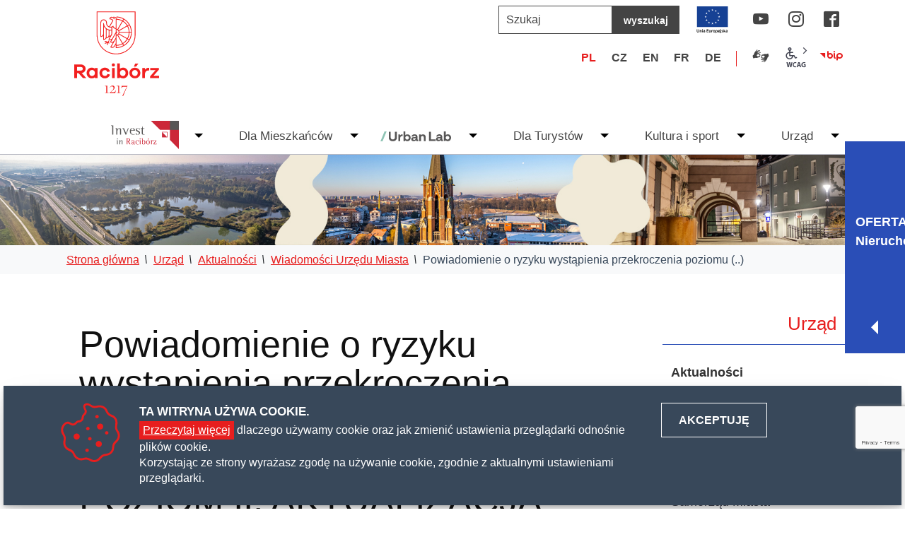

--- FILE ---
content_type: text/html; charset=UTF-8
request_url: https://www.raciborz.pl/urzad/aktualnosci_lista/Powiadomienie-o-ryzyku-wystapienia-przekroczenia-poziomu-informowania-dla-pylu-zawieszonego-PM10-w-powietrzu.-POZIOM-II.-AKTUALIZACJA/idn:10629
body_size: 17663
content:
<!DOCTYPE html>
<html class="no-js" lang="pl">
<head>
<meta charset="UTF-8">
<meta name="viewport" content="width=device-width, initial-scale=1">
<meta http-equiv="X-UA-Compatible" content="IE=edge">
<script>
(function(html) {html.className = html.className.replace(/\bno-js\b/, 'js')})(document.documentElement);
var $language = "pl";
</script>
<title>Powiadomienie o ryzyku wystąpienia przekroczenia
poziomu informowania dla pyłu zawieszonego PM10 w powietrzu. POZIOM II. AKTUALIZACJA | Strona Urzędu Miasta w Raciborzu</title>
<meta name="keywords" content="urząd miasta, racibórz, strona urzędu miasta w raciborzu, strona miejsca raciborza, strona urzędu miasta w raciborzu, urząd miasta w raciborzu">
<meta name="description" content="Powiadomienie o ryzyku wystąpienia przekroczenia poziomu informowania dla pyłu zawieszonego PM10 w powietrzu. POZIOM II. AKTUALIZACJA">
<meta property="og:locale" content="pl_PL">
<meta property="og:url" content="https://www.raciborz.pl/urzad/aktualnosci_lista/Powiadomienie-o-ryzyku-wystapienia-przekroczenia-poziomu-informowania-dla-pylu-zawieszonego-PM10-w-powietrzu.-POZIOM-II.-AKTUALIZACJA/idn:10629">
<meta property="og:type" content="article">
<meta property="og:title" content="Powiadomienie o ryzyku wystąpienia przekroczenia
poziomu informowania dla pyłu zawieszonego PM10 w powietrzu. POZIOM II. AKTUALIZACJA">
<meta property="og:headline" content="Powiadomienie o ryzyku wystąpienia przekroczenia
poziomu informowania dla pyłu zawieszonego PM10 w powietrzu. POZIOM II. AKTUALIZACJA">
<meta property="og:site_name" content="Urząd Miasta Racibórz">
<meta property="og:image" content="https://www.raciborz.pl/assets/pics/aktualnosci/default_fb.jpg">
<meta property="og:image:alt" content="Powiadomienie o ryzyku wystąpienia przekroczenia
poziomu informowania dla pyłu zawieszonego PM10 w powietrzu. POZIOM II. AKTUALIZACJA">
<meta property="og:image:width" content="900">
<meta property="og:image:height" content="600">
<meta property="og:updated_time" content="1690191660">
<meta property="og:description" content="Powiadomienie o ryzyku wystąpienia przekroczenia poziomu informowania dla pyłu zawieszonego PM10 w powietrzu. POZIOM II. AKTUALIZACJA">
<link rel="canonical" href="https://www.raciborz.pl/dla_mieszkancow/Powiadomienia_o_jakosci_powietrza/Powiadomienie-o-ryzyku-wystapienia-przekroczenia-poziomu-informowania-dla-pylu-zawieszonego-PM10-w-powietrzu.-POZIOM-II.-AKTUALIZACJA/idn:10629">
<base href="https://www.raciborz.pl/">
<link href="https://www.raciborz.pl/rss" rel="alternate" type="application/rss+xml"
      title="Urząd Miasta Racibórz - Aktualności">
<meta name="theme-color" content="#ffffff">
<link rel="icon" href="https://www.raciborz.pl/assets/favicon/favicon.svg">
<link rel="mask-icon" href="https://www.raciborz.pl/assets/favicon/mask-icon.svg" color="#000000">
<link rel="apple-touch-icon" href="https://www.raciborz.pl/assets/favicon/apple-touch-icon.png">
<link rel="manifest" href="manifest.json">
<link rel="stylesheet" href="https://www.raciborz.pl/assets/styles.css?t=1768979501" type="text/css">
<link rel="stylesheet" href="https://www.raciborz.pl/assets/modules_d9b44d52.css?t=1741261396" type="text/css">
</head><body class="podstrona p-aktualnosci_lista s-urzad">
        <nav id="wcag-item" class="d-print-none nav-wcag" aria-label="Szybki dostęp">
        <a href="https://www.raciborz.pl/urzad/aktualnosci_lista/Powiadomienie-o-ryzyku-wystapienia-przekroczenia-poziomu-informowania-dla-pylu-zawieszonego-PM10-w-powietrzu.-POZIOM-II.-AKTUALIZACJA/idn:10629#header">pomiń skip linki</a>
        <a href="https://www.raciborz.pl/urzad/aktualnosci_lista/Powiadomienie-o-ryzyku-wystapienia-przekroczenia-poziomu-informowania-dla-pylu-zawieszonego-PM10-w-powietrzu.-POZIOM-II.-AKTUALIZACJA/idn:10629#tresc"><span>Przejdź do treści</span> <span>ALT + 1</span></a>
        <a href="https://www.raciborz.pl/urzad/aktualnosci_lista/Powiadomienie-o-ryzyku-wystapienia-przekroczenia-poziomu-informowania-dla-pylu-zawieszonego-PM10-w-powietrzu.-POZIOM-II.-AKTUALIZACJA/idn:10629#nav"><span>Przejdź do menu głównego</span> <span>ALT + 2</span></a>
        <a href="https://www.raciborz.pl/main/szukaj"><span>Przejdź do wyszukiwania</span><span>ALT + 3</span></a>
        <a href="https://www.raciborz.pl/main/mapa_witryny"><span>Przejdź do Mapa Strony</span> <span>ALT + 4</span></a>
        <a href="https://www.raciborz.pl/main/deklaracja_dostepnosci"><span>Przejdź do Deklaracji Dostępności</span> <span>ALT + 5</span></a>
    </nav>
    <div id="wersja" class="d-flex flex-column">
        <button id="m-menu-link" class="m-menu nav-m no_print d-print-none">
            <span class="ikon-menu" aria-hidden="true"></span>
            <span class="visually-hidden">menu</span>
        </button>
        <nav id="m-menu" class="no_print d-print-none menu-mobile">
            <div class="search-form-container">
            <form action="https://www.raciborz.pl/main/szukaj" id="FormSzukaj-m" method="get" accept-charset="utf-8">
                <input type="hidden" name="szukaj_w" id="szukaj_w-m">
                <label class="visually-hidden" for="search-m">Wyszukaj w serwisie</label>
                <input name="szukaj" id="search-m" minlength="3"
                placeholder="wyszukaj" type="search">
                <button id="search-submit-m" value="szukaj">
                    <span class="visually-hidden">szukaj</span>
                    <span class="ikon-szukaj" aria-hidden="true"></span>
                </button>
            </form>            </div>
            <button class="nav-m">
                <span class="ikon-cross" aria-hidden="true"></span>
                <span class="visually-hidden">zamknij</span>
            </button>
        </nav>
        <header id="header">
            <div class="container sticky-container">
                <div class="row stick-dn">
                    <div class="col-md-3 col-xl-2 py-3 text-center">
                    <p class="logo">
                        <a href="https://www.raciborz.pl/" title="przejdź do strony głównej">
                            <svg class="img-fluid svg" role="img" aria-label="Urząd Miasta Racibórz"
                            width="120" height="120"  focusable="false">
                                <use xlink:href="/assets/css_img/sprite.svg#logo" />
                            </svg>
                            <span class="visually-hidden">Urząd Miasta Racibórz</span>
                        </a>
                    </p>
                    </div>
                    <div class="col-md-9 col-xl-10 no_print d-print-none">
                        <div class="row buttons__container mb-3">
                            <div id="search-form" class="d-none d-md-block search-form col-auto py-2">
                                <form action="https://www.raciborz.pl/main/szukaj" id="FormSzukaj" method="get" accept-charset="utf-8">
                                    <input type="hidden" name="szukaj_w" id="szukaj_w">
                                    <label class="visually-hidden" for="search">Szukaj w serwisie</label>
                                    <input minlength="2" name="szukaj" id="search" placeholder="Szukaj" type="search">
                                    <button id="search-submit" class="search-btn px-3" type="submit" aria-label="Szukaj"
                                    title="rozpocznij wyszukiwanie">wyszukaj</button>
                                </form>                            </div>  
                            <a href="/urzad/srodki_pozabudzetowe" title="Link UE" class="logo__uni">
                                <img  alt="Projekty i inwestycje unijne" width="45" height="45"  
                                src="/assets/img/logo_UE.svg" ></a> 

                            <div class="col-auto py-1">
                                <ul class="sm__list">
                        <li>
                <a class="sm__youtube" href="https://www.youtube.com/user/RaciborzMiasto"
               target="_blank" rel="nofollow noopener">
               <span class="ikon-youtube" aria-hidden="true"></span>
               <span class="visually-hidden" lang="en">YouTube</span>
               </a>
        </li>
                                <li>
                <a class="sm__instagram" href="https://www.instagram.com/miasto.raciborz/?hl=pl"
               target="_blank" rel="nofollow noopener">
               <span class="ikon-instagram" aria-hidden="true"></span>
               <span class="visually-hidden" lang="en">Instagram</span>
               </a>
        </li>
                                <li>
                <a class="sm__facebook" href="http://pl-pl.facebook.com/pages/Urz%25C4%2585d-Miasta-Racib%25C3%25B3rz/152754511453536" target="_blank" rel="nofollow noopener">
                        <span class="ikon-facebook" aria-hidden="true"></span>
                        <span class="visually-hidden" lang="en">Facebook</span>
                </a>
        </li>
                </ul>                            </div>
                            <div class="w-100 d-none d-md-block d-xxl-none"></div>
                            <div class="col-auto py-1">
                                <ul class="col list-inline jezyki"><li class="list-inline-item">
<a class="jezyki-pl" href="/" title="przejdź do wersjii polskiej">PL</a></li><li class="list-inline-item">
<a class="jezyki-cz" href="/czech/index" title="Informace v češtině">CZ</a></li><li class="list-inline-item">
<a class="jezyki-en" href="/english/index" title="Information in English">EN</a></li><li class="list-inline-item">
<a class="jezyki-fr" href="/french/index" title="Renseignements en français">FR</a></li><li class="list-inline-item">
<a class="jezyki-de" href="/deutsch/index" title="Informationen in deutscher Sprache">DE</a></li></ul>                            </div>
                            <div class="col-auto py-1">
                                <ul class="wcag">
                                    <li>
                                        <a class="wcag--tlumacz" href="/urzad/jezyk_migowy_w_urzedzie"
                                        title="Język migowy w Urzędzie">
                                            <span class="ikon-jezyk-migowy" aria-hidden="true"></span>
                                            <span class="visually-hidden">Język migowy</span>
                                        </a>
                                    </li>
                                    <li class="d-none d-lg-inline-block toolbar__wcag">
                                        
<button id="wcag"  title="opcje wyświetlania tekstu" class="toolbar__button" 
aria-controls="wcag-panel" aria-expanded="false">
    <span class="visually-hidden">Panel wcag</span>
    <span class="ikon-wcag" aria-hidden="true"></span>
    <span class="ikon-ptaszek" aria-hidden="true"></span>
</button>
    <ul id="wcag-panel">
    <li class="toolbar__buttons kontrast__buttons">
        <button id="w-kontrast" class="wcag--kontrast ikon-kontrast" title="wersja kontrastowa">
            <strong>Wersja kontrastowa</strong></button>
    </li>
    <li class="toolbar__buttons fonts__buttons" data-default="2">
        <button class="font-size__minus buttons__minus" title="zmniejsz rozmiar czcionki">
            <span class="ikon-ico_litera_small" aria-hidden="true"></span>
            <span class="visually-hidden">zmniejsz rozmiar czcionki</span>
        </button>
        <button class="font-size__plus buttons__plus" title="zwiększ rozmiar czcionki">
            <span class="ikon-ico_litera_small" aria-hidden="true"></span>
            <span class="visually-hidden">zwiększ rozmiar czcionki</span>
        </button>
    </li>
    <li class="toolbar__buttons line-height__buttons" data-default="3">
        <button class="line-height__minus buttons__minus ikon-lh-minus" title="zmniejsz odstęp pomiędzy wierszami">
            <span class="nazwa">odstęp pomiędzy wierszami minus</span>
        </button>
        <button class="line-height__plus buttons__plus ikon-lh-plus" title="zwiększ odstęp pomiędzy wierszami">
            <span class="nazwa">odstęp pomiędzy wierszami plus</span>
        </button>
    </li>
    <li class="toolbar__buttons paragraph-height__buttons" data-default="3">
        <button class="paragraph-height__minus buttons__minus ikon-paragraph-minus"
                title="zmniejsz odstęp pomiędzy paragrafami">
            <span class="nazwa">odstęp pomiędzy paragrafami minus</span>
        </button>
        <button class="paragraph-height__plus buttons__plus ikon-paragraph-plus"
                title="zwiększ odstęp pomiędzy paragrafami">
            <span class="nazwa">odstęp pomiędzy paragrafami plus</span>
        </button>
    </li>
    <li class="toolbar__buttons letter-spacing__buttons" data-default="1">
        <button class="letter-spacing__minus buttons__minus ikon-letter-minus"
                title="zmniejsz odstęp pomiędzy literami">
            <span class="nazwa">odstęp pomiędzy literami minus</span>
        </button>
        <button class="letter-spacing__plus buttons__plus ikon-letter-plus"
                title="zwiększ odstęp pomiędzy literami">
            <span class="nazwa">odstęp pomiędzy literami plus</span>
        </button>
    </li>
    <li class="toolbar__buttons word-spacing__buttons" data-default="1">
        <button class="word-spacing__minus buttons__minus ikon-word-minus"
                title="zmniejsz odstęp pomiędzy słowami">
            <span class="nazwa">odstęp pomiędzy słowami minus</span>
        </button>
        <button class="word-spacing__plus buttons__plus ikon-word-plus" title="zwiększ odstęp pomiędzy słowami">
            <span class="nazwa">odstęp pomiędzy słowami plus</span>
        </button>
    </li>
    <li class="toolbar__buttons-100">
        <button class="wcag-reset toolbar__buttons--txt" title="domyślne ustawienia">
            przywróć domyślne ustawienia
        </button>
    </li>
</ul>
                                    </li>
                                                                        <li>
                                        <a class="bip" href="https://www.bipraciborz.pl">
                                            <span class="visually-hidden">BIP</span>
                                            <span class="ikon-bip" aria-hidden="true"></span>
                                        </a>
                                    </li>
                                                                    </ul>
                            </div>


                        </div>
                    </div>
                </div>
                <div class="row nav no_print d-print-none d-none d-md-flex">
                    
<nav id="nav" class="loaded">
    <ul>
        <li class="flex-fill justify-content-start ps-2">
        <a class="logo-scrolled d-none pe-4" href="https://www.raciborz.pl/" title="przejdź do strony głównej">
                <svg class="img-fluid svg" role="img" aria-label="Urząd Miasta Racibórz" 
                width="137" height="45"  focusable="false">
                    <use xlink:href="/assets/css_img/sprite.svg#logo-poziom" />
                </svg>
                <span class="visually-hidden">Urząd Miasta Racibórz</span>
            </a>
        </li>
        <li class="dropdown">
            <a href="/invest_in_raciborz/index" title="Aktualności gospodarcze">
                <svg class="img-fluid svg" role="img" aria-label="Invest in Racibórz" 
                width="96" height="41" focusable="false">
                <use xlink:href="/assets/css_img/sprite.svg#invest"></use>
                </svg>
                <span class="visually-hidden">Invest in Racibórz</span>
            </a>
            <button id="drop-0" class="dropdown-toggle" data-bs-toggle="dropdown"
                    aria-expanded="false" title="pokaż podmenu Invest in Racibórz">
                <span class="visually-hidden">podmenu Invest in Racibórz</span>
                <span aria-hidden="true" class="navbar-toggler-icon"></span>
            </button>
            <!-- dropdown -->
            <ul class="dropdown-menu row g-0">
                <li class="col-3">
                    <ul class="podemnu">
                        <li><a href="/invest_in_raciborz/aktualnosci_gospodarcze">Aktualności gospodarcze</a></li>
<li><a href="/invest_in_raciborz/o_raciborzu">O Raciborzu</a></li>
<li><a href="/invest_in_raciborz/dlaczego_warto_tu_zainwestowac">Dlaczego warto tu zainwestować</a></li>
<li><a href="/invest_in_raciborz/Ulgi_i_zachety_inwestycyjne">Wsparcie dla inwestora</a></li>
<li><a href="/invest_in_raciborz/Oferta_lokalizacyjna">Oferta lokalizacyjna</a></li>
<li><a href="/invest_in_raciborz/kontakty">Kontakt</a></li>
                    </ul>
                </li>
                <li class="col-4">
                    

    
    <div class="row aktualnosc__item">
        <a class="stretched-link" href="https://www.raciborz.pl/invest_in_raciborz/aktualnosci_gospodarcze/Atrakcyjne-dzialki-na-sprzedaz/idn:27700" title="przejdź do aktualności: {Atrakcyjne działki na sprzedaż">
            <span class="visually-hidden">Atrakcyjne działki na sprzedaż</span>
        </a>
        
        <div class="col-xl-5">
            <div class="aktualnosc__foto">
                <img class="img-fluid" src="https://www.raciborz.pl/assets/pics/aktualnosci/2025-06/Bez_tytu%C5%82u_mini.jpg" alt="Atrakcyjne działki na sprzedaż" />
                <span class="aktualnosc__data">2026-01-19</span>
            </div>
        </div>
        
        <div class="col-xl-7">
            <h2 class="aktualnosc__tytul mt-xl-4">Atrakcyjne działki na sprzedaż</h2>
            <p class="aktualnosc__skrot">Atrakcyjne działki na sprzedaż</p>
            <span class="aktualnosc__wiecej">zobacz więcej</span>
        </div>
    </div>
    

                </li>
                <li class="ps-4 col-5">
                    <div class="my-2 text-center" style="min-height: 80px;">
                        <div id="baner__d1" class="baner" data-place="d1"></div>

                    </div>
                    <div class="kafelki h-50">
                        <ul class="row g-0">
                            <li class="col-6 col-xl-3">
                                <a href="/invest_in_raciborz/Oferta_lokalizacyjna"
                                   title="Oferty Lokalizacyjne">
                                   <span class="ikon-kat-oferta_inwesycyjna" aria-hidden="true"></span>
                                   <strong>Oferta Lokalizacyjna</strong>
                                </a>
                            </li>
                            <li class="col-6 col-xl-3">
                                <a href="/invest_in_raciborz/Lokale_i_powierzchnie_uzytkowe"
                                   title="Lokale i powierzchnie użytkowe">
                                   <span class="ikon-kat-wynakat-wynajem_nieruchomosci" aria-hidden="true"></span>
                                   <strong>Lokale Użytkowe</strong>
                                </a>
                            </li>
                            <li class="col-6 col-xl-3">
                                <a href="/invest_in_raciborz/Lokale_na_Start"
                                   title="Lokale na Start w ramach funkcjonowania Ośrodka Współpracy Gospodarczej">
                                   <span class="ikon-kat-zainwestuj_i_zamieszkaj" aria-hidden="true"></span>
                                   <strong>Lokale na Start</strong>
                                </a>
                            </li>
                            <li class="col-6 col-xl-3">
                                <a href="/dla_mieszkancow/Plany_miejscowe"
                                   title="Plany Miejscowe">
                                   <span class="ikon-kat-plany-miejscowe" aria-hidden="true"></span>
                                   <strong>Plany Miejscowe</strong>
                                </a>
                            </li>
                        </ul>
                    </div>
                </li>
            </ul>
        </li>
        <li class="dropdown">
            <a href="/dla_mieszkancow/index" title="Wiadomości i wydarzenia">Dla Mieszkańców</a>
            <button id="drop-1" class="dropdown-toggle" data-bs-toggle="dropdown"
                    aria-expanded="false" title="pokaż podmenu  Dla Mieszkańców">
                <span class="visually-hidden">podmenu Dla Mieszkańców</span>
                <span aria-hidden="true" class="navbar-toggler-icon"></span>
            </button>
            <!-- dropdown -->
            <ul class="dropdown-menu row g-0">
                <li class="col-3">
                    <ul class="podemnu" >
                        <li><a href="/dla_mieszkancow/programy_i_projekty">Programy i Projekty</a></li>
<li><a href="/kultura_i_sport/imprezy_i_wydarzenia">Imprezy i wydarzenia</a></li>
<li><a href="/dla_mieszkancow/ekologia">Ekologia</a></li>
<li><a href="/dla_mieszkancow/Odpady_komunalne">Odpady komunalne</a></li>
<li><a href="/dla_mieszkancow/zdrowie">Zdrowie</a></li>
<li><a href="/dla_mieszkancow/media">Media</a></li>
<li><a href="/urzad/biuro_zarzadzanie_kryzysowego">Biuro Zarządzania Kryzysowego</a></li>
                    </ul>
                </li>
                <li class="col-4">
                    

    
    <div class="row g-0 aktualnosc__item">
        <a class="stretched-link" href="https://www.raciborz.pl/dla_mieszkancow/aktualnosci_dla_mieszkancow/Co-zrobic-w-przypadku-znalezienia-mlodego-dzikiego-zwierzecia/idn:11963" title="przejdź do aktualności: {Co zrobić w przypadku znalezienia młodego dzikiego zwierzęcia">
            <span class="visually-hidden">Co zrobić w przypadku znalezienia młodego dzikiego zwierzęcia</span>
        </a>
        
        <div class="col-xl-5">
            <div class="aktualnosc__foto">
                <img class="img-fluid" src="https://www.raciborz.pl/assets/pics/aktualnosci/2024-07/Zrzut_ekranu_2024-07-16_105318_mini.png" alt="Co zrobić w przypadku znalezienia młodego dzikiego zwierzęcia" />
                <span class="aktualnosc__data">2024-07-16</span>
            </div>
        </div>
        
        <div class="col-xl-7 ps-3">
            <h2 class="aktualnosc__tytul mt-xl-3">Co zrobić w przypadku znalezienia młodego dzikiego zwierzęcia</h2>
            <p class="aktualnosc__skrot">Zaczyna się w przyrodzie okres, kiedy dzikie zwierzęta rodzą młode, wyprowadzają lęgi. W naszym województwie, z uwagi na duże zagęszczenie zabudowy i ludności, każdy z nas prędzej czy później znajdzie się w sytuacji, kiedy trafimy na młode zwierzę i będzie się zastanawiał, co z nim zrobić.
Udostępniamy gotowe plakaty z algorytmami postępowania, gdy znajdziemy młodą</p>
            <span class="aktualnosc__wiecej">zobacz więcej</span>
        </div>
    </div>
    

                </li>
                <li class="ps-4 col-5">
                    <div class="my-2 text-center" style="min-height: 80px;">    
                        <div id="baner__d2" class="baner" data-place="d2"></div>

                    </div>
                    <div class="kafelki">
                        <ul class="row g-0">
                            <li class="col-6 col-xl-3">
                                <a href="/dla_mieszkancow/program_rodzina"
                                   title="Rodzina+">
                                   <span class="ikon-kat-rodzina_plus" aria-hidden="true"></span>
                                   <strong>Rodzina+</strong>
                                </a>
                            </li>
                            <li class="col-6 col-xl-3">
                                <a href="/dla_mieszkancow/Program"
                                   title="Senior 60+">
                                   <span class="ikon-kat-senior" aria-hidden="true"></span>
                                   <strong>Senior 60+</strong>
                                </a>
                            </li>
                            <li class="col-6 col-xl-3">
                                <a href="/dla_mieszkancow/Karta_Duzej_Rodziny"
                                   title="Karta Dużej Rodziny">
                                   <span class="ikon-kat-karta-dr" aria-hidden="true"></span>
                                   <strong>Karta Dużej Rodziny</strong>
                                </a>
                            </li>
                            <li class="col-6 col-xl-3">
                                <a href="/dla_mieszkancow/straz_miejska"
                                   title="Straż Miejska">
                                   <span class="ikon-kat-straz_miejska" aria-hidden="true"></span>
                                   <strong>Straż Miejska</strong>
                                </a>


                            </li>
                        </ul>
                    </div>

                </li>
            </ul>
        </li>
        <li class="dropdown dropdown-urban-lab">
            <a href="/urban-lab/index" title="Urban Lab">   

            <svg class="urbanLab" id="urban" width="100" height="50" color="none" viewBox="0 0 1278 182" fill="none" xmlns="http://www.w3.org/2000/svg">
            <path d="M74.7402 1.27637H112.801L38.1462 181.701H0.824219L74.7402 1.27637Z" fill="var(--color1)"/>
            <path d="M151.904 7.625H186.693V110.974C186.693 116.394 187.622 121.346 189.486 125.829C191.347 130.316 193.969 134.082 197.358 137.128C200.742 140.176 204.761 142.504 209.42 144.111C214.073 145.723 219.195 146.524 224.782 146.524C230.369 146.524 235.487 145.723 240.144 144.111C244.799 142.504 248.779 140.176 252.079 137.128C255.38 134.082 258.003 130.316 259.951 125.829C261.895 121.346 262.871 116.393 262.871 110.974V7.625H297.66V114.275C297.66 124.432 295.882 133.491 292.327 141.446C288.772 149.405 283.733 156.134 277.218 161.634C270.7 167.137 262.998 171.326 254.11 174.203C245.222 177.08 235.447 178.52 224.782 178.52C214.117 178.52 204.341 177.079 195.454 174.203C186.567 171.327 178.904 167.137 172.473 161.634C166.038 156.134 161.003 149.405 157.365 141.446C153.722 133.491 151.905 124.432 151.905 114.275V7.625H151.904Z" fill="var(--color-2)"/>
            <path d="M324.319 175.981V56.8886H354.283L356.822 77.7096C359.699 70.2626 364.312 64.5056 370.66 60.4426C377.008 56.3796 384.754 54.3486 393.894 54.3486C395.585 54.3486 397.152 54.4356 398.592 54.6016C400.029 54.7726 401.088 55.0266 401.766 55.3646V86.0906C401.259 85.9236 400.282 85.7086 398.846 85.4556C397.405 85.2016 396.009 85.0736 394.656 85.0736C388.899 85.0736 383.776 86.0056 379.293 87.8666C374.806 89.7316 370.997 92.3536 367.866 95.7386C364.732 99.1276 362.32 103.191 360.63 107.927C358.935 112.668 358.091 118.001 358.091 123.925V175.98H324.318L324.319 175.981Z" fill="var(--color-2)"/>
            <path d="M417.511 1.2764H451.284V70.3454C455.176 65.6074 460.211 61.7554 466.392 58.7924C472.57 55.8314 480.398 54.3484 489.88 54.3484C498.172 54.3484 505.834 55.8714 512.861 58.9184C519.884 61.9664 525.938 66.2424 531.017 71.7414C536.096 77.2454 540.071 83.7634 542.951 91.2944C545.828 98.8294 547.268 107.081 547.268 116.052C547.268 125.023 545.784 133.363 542.824 141.064C539.861 148.769 535.754 155.371 530.508 160.87C525.26 166.374 519.038 170.69 511.844 173.821C504.648 176.952 496.819 178.519 488.356 178.519C478.536 178.519 470.494 176.952 464.233 173.821C457.969 170.69 452.974 166.672 449.251 161.759L446.205 175.979H417.51V1.27539L417.511 1.2764ZM495.975 146.651C499.868 144.874 503.212 142.505 506.006 139.541C508.799 136.581 510.958 133.11 512.481 129.13C514.005 125.155 514.767 120.794 514.767 116.053C514.767 111.483 514.004 107.209 512.481 103.23C510.958 99.2544 508.8 95.8254 506.006 92.9454C503.213 90.0684 499.869 87.7834 495.975 86.0904C492.079 84.3994 487.762 83.5514 483.026 83.5514C478.455 83.5514 474.178 84.3994 470.202 86.0904C466.223 87.7844 462.838 90.0694 460.045 92.9454C457.252 95.8254 455.094 99.2544 453.57 103.23C452.046 107.209 451.285 111.483 451.285 116.053C451.285 120.794 452.046 125.155 453.57 129.13C455.094 133.11 457.251 136.582 460.045 139.541C462.838 142.504 466.223 144.874 470.202 146.651C474.178 148.429 478.455 149.318 483.026 149.318C487.762 149.318 492.08 148.429 495.975 146.651Z" fill="var(--color-2)"/>
            <path d="M642.238 105.135V125.449H607.451C602.03 125.449 598.012 126.679 595.389 129.13C592.762 131.586 591.452 135.098 591.452 139.668C591.452 142.207 591.96 144.366 592.976 146.144C593.991 147.921 595.344 149.405 597.039 150.588C598.729 151.775 600.72 152.619 603.007 153.127C605.292 153.634 607.704 153.888 610.243 153.888C614.306 153.888 618.072 153.214 621.543 151.857C625.011 150.504 628.018 148.643 630.557 146.27C633.096 143.902 635.04 141.025 636.398 137.637C637.751 134.252 638.429 130.527 638.429 126.464V100.056C638.429 96.8417 637.834 94.0487 636.652 91.6757C635.465 89.3077 633.859 87.3597 631.826 85.8357C629.795 84.3117 627.467 83.1687 624.843 82.4077C622.217 81.6467 619.467 81.2647 616.59 81.2647C614.388 81.2647 612.103 81.5187 609.735 82.0277C607.362 82.5347 605.203 83.3407 603.259 84.4397C601.311 85.5427 599.661 86.9787 598.308 88.7567C596.95 90.5347 596.023 92.6087 595.515 94.9787H563.266C564.112 88.2087 566.099 82.2427 569.234 77.0757C572.365 71.9137 576.428 67.6417 581.423 64.2527C586.414 60.8677 591.961 58.3287 598.055 56.6347C604.149 54.9447 610.58 54.0957 617.354 54.0957C625.309 54.0957 632.59 55.0277 639.192 56.8887C645.793 58.7537 651.463 61.6297 656.204 65.5217C660.942 69.4177 664.711 74.3697 667.504 80.3767C670.297 86.3877 671.694 93.6237 671.694 102.087V141.192C671.694 144.41 672.329 146.866 673.598 148.556C674.868 150.251 676.938 151.183 679.82 151.349C680.327 151.52 680.835 151.603 681.343 151.603C681.851 151.603 682.36 151.52 682.867 151.349V176.996C681.002 177.333 679.015 177.544 676.899 177.631C674.781 177.714 672.623 177.757 670.424 177.757C663.314 177.757 657.093 176.444 651.76 173.822C646.427 171.2 643 166.164 641.476 158.713C639.444 162.269 636.944 165.315 633.985 167.855C631.022 170.394 627.764 172.47 624.208 174.077C620.653 175.688 616.884 176.826 612.909 177.505C608.929 178.179 604.994 178.52 601.102 178.52C595.852 178.52 590.603 177.797 585.358 176.361C580.108 174.925 575.412 172.767 571.265 169.886C567.114 167.009 563.813 163.327 561.361 158.84C558.906 154.357 557.68 149.063 557.68 142.969C557.68 136.029 558.862 130.189 561.235 125.448C563.603 120.71 566.862 116.813 571.012 113.767C575.158 110.719 579.939 108.521 585.359 107.165C590.775 105.812 596.532 105.134 602.626 105.134H642.239L642.238 105.135Z" fill="var(--color-2)"/>
            <path d="M700.384 56.8886H729.586L732.379 70.8546C733.562 68.9936 735.299 67.0886 737.584 65.1416C739.87 63.1976 742.576 61.4196 745.71 59.8086C748.841 58.2016 752.352 56.8886 756.248 55.8716C760.14 54.8566 764.374 54.3486 768.944 54.3486C776.729 54.3486 783.712 55.4906 789.893 57.7756C796.071 60.0616 801.233 63.3626 805.383 67.6796C809.529 71.9956 812.703 77.2016 814.905 83.2956C817.103 89.3896 818.206 96.0786 818.206 103.356V175.98H784.434V110.72C784.434 102.428 782.315 96.0356 778.086 91.5486C773.853 87.0656 768.095 84.8196 760.819 84.8196C757.093 84.8196 753.665 85.4146 750.534 86.5966C747.4 87.7836 744.651 89.4766 742.281 91.6756C739.909 93.8776 738.005 96.5876 736.568 99.8016C735.128 103.02 734.409 106.574 734.409 110.466L734.156 175.98H700.383V56.8876L700.384 56.8886Z" fill="var(--color-2)"/>
            <path d="M878.51 6.91309H914.06V147.843L911.012 144.797H999.634V175.268H878.51V6.91309Z" fill="var(--color-2)"/>
            <path d="M1089.77 104.423V124.737H1054.99C1049.57 124.737 1045.55 125.967 1042.93 128.418C1040.3 130.874 1038.99 134.386 1038.99 138.956C1038.99 141.495 1039.5 143.654 1040.51 145.432C1041.53 147.209 1042.88 148.693 1044.58 149.876C1046.27 151.063 1048.26 151.907 1050.54 152.415C1052.83 152.922 1055.24 153.176 1057.78 153.176C1061.84 153.176 1065.61 152.502 1069.08 151.145C1072.55 149.792 1075.55 147.931 1078.09 145.558C1080.63 143.19 1082.58 140.313 1083.93 136.925C1085.29 133.54 1085.97 129.815 1085.97 125.752V99.3438C1085.97 96.1298 1085.37 93.3368 1084.19 90.9638C1083 88.5958 1081.4 86.6478 1079.36 85.1238C1077.33 83.5998 1075 82.4568 1072.38 81.6958C1069.75 80.9348 1067 80.5528 1064.13 80.5528C1061.92 80.5528 1059.64 80.8068 1057.27 81.3158C1054.9 81.8228 1052.74 82.6288 1050.8 83.7278C1048.85 84.8308 1047.2 86.2668 1045.84 88.0448C1044.49 89.8228 1043.56 91.8968 1043.05 94.2668H1010.8C1011.65 87.4968 1013.64 81.5308 1016.77 76.3638C1019.9 71.2018 1023.96 66.9298 1028.96 63.5408C1033.95 60.1558 1039.5 57.6168 1045.59 55.9228C1051.69 54.2328 1058.12 53.3838 1064.89 53.3838C1072.85 53.3838 1080.13 54.3158 1086.73 56.1768C1093.33 58.0418 1099 60.9178 1103.74 64.8098C1108.48 68.7058 1112.25 73.6578 1115.04 79.6648C1117.83 85.6758 1119.23 92.9118 1119.23 101.375V140.48C1119.23 143.698 1119.87 146.154 1121.13 147.844C1122.4 149.539 1124.47 150.471 1127.36 150.637C1127.86 150.808 1128.37 150.891 1128.88 150.891C1129.39 150.891 1129.9 150.808 1130.4 150.637V176.284C1128.54 176.621 1126.55 176.832 1124.44 176.919C1122.32 177.002 1120.16 177.045 1117.96 177.045C1110.85 177.045 1104.63 175.732 1099.3 173.11C1093.96 170.488 1090.54 165.452 1089.01 158.001C1086.98 161.557 1084.48 164.603 1081.52 167.143C1078.56 169.682 1075.3 171.758 1071.74 173.365C1068.19 174.976 1064.42 176.114 1060.45 176.793C1056.47 177.467 1052.53 177.808 1048.64 177.808C1043.39 177.808 1038.14 177.085 1032.89 175.649C1027.64 174.213 1022.95 172.055 1018.8 169.174C1014.65 166.297 1011.35 162.615 1008.9 158.128C1006.44 153.645 1005.22 148.351 1005.22 142.257C1005.22 135.317 1006.4 129.477 1008.77 124.736C1011.14 119.998 1014.4 116.101 1018.55 113.055C1022.69 110.007 1027.48 107.809 1032.9 106.453C1038.31 105.1 1044.07 104.422 1050.16 104.422H1089.78L1089.77 104.423Z" fill="var(--color-2)"/>
            <path d="M1147.92 0.564484H1181.7V69.6335C1185.59 64.8955 1190.62 61.0435 1196.8 58.0805C1202.98 55.1195 1210.81 53.6365 1220.29 53.6365C1228.58 53.6365 1236.25 55.1595 1243.27 58.2065C1250.3 61.2545 1256.35 65.5305 1261.43 71.0295C1266.51 76.5335 1270.48 83.0515 1273.36 90.5825C1276.24 98.1175 1277.68 106.369 1277.68 115.34C1277.68 124.311 1276.2 132.651 1273.24 140.352C1270.27 148.057 1266.17 154.659 1260.92 160.158C1255.67 165.662 1249.45 169.978 1242.26 173.109C1235.06 176.24 1227.23 177.807 1218.77 177.807C1208.95 177.807 1200.91 176.24 1194.64 173.109C1188.38 169.978 1183.39 165.96 1179.66 161.047L1176.62 175.267H1147.92V0.563477L1147.92 0.564484ZM1226.39 145.939C1230.28 144.162 1233.62 141.793 1236.42 138.829C1239.21 135.869 1241.37 132.398 1242.89 128.418C1244.42 124.443 1245.18 120.082 1245.18 115.341C1245.18 110.771 1244.42 106.497 1242.89 102.518C1241.37 98.5425 1239.21 95.1135 1236.42 92.2335C1233.62 89.3565 1230.28 87.0715 1226.39 85.3785C1222.49 83.6875 1218.17 82.8395 1213.44 82.8395C1208.87 82.8395 1204.59 83.6875 1200.61 85.3785C1196.63 87.0725 1193.25 89.3575 1190.46 92.2335C1187.66 95.1135 1185.51 98.5425 1183.98 102.518C1182.46 106.497 1181.7 110.771 1181.7 115.341C1181.7 120.082 1182.46 124.443 1183.98 128.418C1185.51 132.398 1187.66 135.87 1190.46 138.829C1193.25 141.792 1196.63 144.162 1200.61 145.939C1204.59 147.717 1208.87 148.606 1213.44 148.606C1218.17 148.606 1222.49 147.717 1226.39 145.939Z" fill="var(--color-2)"/>
            </svg>

            </a>


            <button id="drop-2" class="dropdown-toggle" data-bs-toggle="dropdown"
                    aria-expanded="false" title="pokaż podmenu Urban Lab">
                <span class="visually-hidden">podmenu Urban Lab</span>
                <span aria-hidden="true" class="navbar-toggler-icon"></span>
        
            </button>
            <!-- dropdown -->
            <ul class="dropdown-menu dropdown-menu_urban-lab row g-0">
                <li class="col-3">
                    <img alt="Urban Lab" src="/assets/pics/banery/21.png" class="urban"/>

                    <ul class="podemnu" >
                        <li> <a href="/urban-lab/PorozmawiajMy__spotkania_z_mieszkancami">Aktualności</a></li>
<li> <a href="/urban-lab/index">Poznaj Urban Lab</a></li>
<li> <a href="/urban-lab/Zagospodarowanie_Dworca_PKP">Historia Urban Lab</a></li>
<li> <a href="/urban-lab/stacja-mlodych">Założenia i zasady funkcjonowania</a> </li>
<li><a href="/urban-lab/rezerwacja-sali">Rezerwacja sal</a></li>  
<li><a href="/urban-lab/dzieje-sie-w-urban-labie">Kalendarz wydarzeń </a> </li>
<li><a target="_blank" href="https://bo.raciborz.pl/">Budżet obywatelski</a> </li>
<li> <a  href="/urban-lab/Inicjatywa_lokalna"> Inicjatywa lokalna</a></li>
                    </ul>
                </li>
                <li class="col-5 px-2 py-4">
                    

    
    <div class="row g-0 aktualnosc__item">
        <a class="stretched-link" href="https://www.raciborz.pl/urban-lab/PorozmawiajMy__spotkania_z_mieszkancami/Urban-Lab-Raciborz-inspiruje--wizyta-studyjna-przedstawicieli-Miasta-Rybnik/idn:27183" title="przejdź do aktualności: {Urban Lab Racibórz inspiruje – wizyta studyjna przedstawicieli Miasta Rybnik">
            <span class="visually-hidden">Urban Lab Racibórz inspiruje – wizyta studyjna przedstawicieli Miasta Rybnik</span>
        </a>
        
        <div class="col-xl-5">
            <div class="aktualnosc__foto">
                <img class="img-fluid" src="https://www.raciborz.pl/assets/pics/aktualnosci/2025-09/20250910_121849_mini.jpg" alt="Urban Lab Racibórz inspiruje – wizyta studyjna przedstawicieli Miasta Rybnik" />
                <span class="aktualnosc__data">2025-09-12</span>
            </div>
        </div>
        
        <div class="col-xl-7 ps-3">
            <h2 class="aktualnosc__tytul mt-xl-3">Urban Lab Racibórz inspiruje – wizyta studyjna przedstawicieli Miasta Rybnik</h2>
            <p class="aktualnosc__skrot">Nie minęły jeszcze dwa miesiące od otwarcia, a Urban Lab Racibórz już stał się miejscem, które przyciąga uwagę także innych samorządów. Wczoraj (10.09)   mieliśmy przyjemność gościć w naszych przestrzeniach przedstawicieli Miasta Rybnik, którzy przyjechali w ramach wizyty studyjnej, aby poznać nasze pierwsze doświadczenia.</p>
            <span class="aktualnosc__wiecej">zobacz więcej</span>
        </div>
    </div>
    


                </li>
                <li class="col-4">
                    <div class="dropdown-menu_baner" style="min-height: 80px;">
                        <div id="baner__d8" class="baner" data-place="d8"></div>

                    </div> 

                    <div class="kafelki">
                        <ul class="g-0  row">
                        <li class="col-xl-6">
                                <a href="/urban-lab/stacja-mlodych"
                                   title="Stacja Młodych">
                                   <span class="ikon-kat-i11" aria-hidden="true"></span>
                                   <strong>Poznaj Urban Lab </strong>

                                </a>
                            </li>
                            <li class="col-xl-6">

                                <a href="/urban-lab/Zagospodarowanie_Dworca_PKP"
                                   title="Zagospodarowanie Dworca PKP">
                                   <span class="ikon-kat-i5" aria-hidden="true"></span>
                                   <strong>Historia Urban lab</strong>
                                </a>
                            </li>
                </ul>
                    </div>
                </li>
            </ul>
        </li>        


        <li class="dropdown">
            <a href="/turystyka_raciborz_zabytki/index" title="Informacje turystyczne">Dla Turystów</a>
            <button id="drop-4" class="dropdown-toggle" data-bs-toggle="dropdown"
                    aria-expanded="false" title="pokaż podmenu Dla Turystów">
                <span class="visually-hidden">podmenu Dla Turystów</span>
                <span aria-hidden="true" class="navbar-toggler-icon"></span>
            </button>
            <!-- dropdown -->
            <ul class="dropdown-menu row g-0">
                <li class="col-3">
                    <ul class="podemnu">
                        <li><a href="/turystyka_raciborz_zabytki/fakty_turystyka">Nasze miasto</a></li>
<li><a href="/turystyka_raciborz_zabytki/miasta_partnerskie">Miasta partnerskie</a></li>
<li><a href="/turystyka_raciborz_zabytki/elektroniczny_system_informacji_miejskiej">Plan miasta</a></li>
<li><a href="/turystyka_raciborz_zabytki/atrakcje_turystyczne">Atrakcje turystyczne</a></li>
<li><a href="/turystyka_raciborz_zabytki/informacje_praktyczne_-_baza_danych">Informacje praktyczne</a></li>
<li><a href="/turystyka_raciborz_zabytki/informacje_praktyczne">Noclegi, komunikacja, gastronomia</a></li>
<li><a href="/turystyka_raciborz_zabytki/foldery_i_przewodniki">Foldery i przewodniki</a></li>
                    </ul>
                </li>
                <li class="col-4">
                    <a class="dd_mapa"
                       href="/turystyka_raciborz_zabytki/mapa_raciborza"
                       title="Interaktywna Mapa Raciborza">
                       <img class="img-fluid" src="/assets/pics/dd_mapa.jpg" alt="mapa" /></a>
                </li>
                <li class="col-5">
                    <div class="kafelki">
                        <ul class="row g-0">
                            <li class="col-6 col-xl-3">
                                <a href="http://esim.raciborz.pl/cms/"
                                   title="ESIM">
                                   <span class="ikon-kat-esim" aria-hidden="true"></span>
                                    <strong>ESIM</strong>
                                </a>
                            </li>
                            <li class="col-6 col-xl-3">
                                <a href="/turystyka_raciborz_zabytki/mapa_raciborza"
                                   title="Interaktywna Mapa Raciborza">
                                   <span class="ikon-kat-interaktywna_mapa" aria-hidden="true"></span>
                                    <strong>Interaktywna Mapa Raciborza</strong>
                                </a>
                            </li>
                            <li class="col-6 col-xl-3">
                                <a href="/turystyka_raciborz_zabytki/zabytki_racioborza"
                                   title="Zabytki Raciborza">
                                   <span class="ikon-kat-zabytki" aria-hidden="true"></span>
                                    <strong>Zabytki Raciborza</strong>
                                </a>
                            </li>
                            <li class="col-6 col-xl-3">
                                <a href="/turystyka_raciborz_zabytki/foldery_i_przewodniki"
                                   title="Foldery i Przewodniki">
                                   <span class="ikon-kat-foldery-przewodniki" aria-hidden="true"></span>
                                    <strong>Foldery i Przewodniki</strong>
                                </a>
                            </li>
                        </ul>
                    </div>
                    <div class="my-2 text-center " style="min-height: 80px;">
                        
                    </div>
                </li>
            </ul>
        </li>
        <li class="dropdown">
            <a href="/kultura_i_sport/index" title="Kalendarium imprez">Kultura i sport</a>
            <button id="drop-5" class="dropdown-toggle" data-bs-toggle="dropdown"
                    aria-expanded="false" title="pokaż podmenu Kultura i sport">
                <span class="visually-hidden">podmenu Kultura i sport</span>
                <span aria-hidden="true" class="navbar-toggler-icon"></span>
            </button>
            <!-- dropdown -->
            <ul class="dropdown-menu row g-0">
                <li class="col-3">
                    <ul class="podemnu" >
                        <li><a href="/kultura_i_sport/kalendarium_imprez">Kalendarium imprez</a></li>
<li><a href="/kultura_i_sport/zglos_wydarzenie">Zgłoś wydarzenie</a></li>
<li><a href="/kultura_i_sport/imprezy_i_wydarzenia">Imprezy i wydarzenia</a></li>
<li><a href="/kultura_i_sport/kultura">Instytucje kultury</a></li>
<li><a href="/kultura_i_sport/rekreacja">Sport i rekreacja</a></li>
                    </ul>
                </li>
                <li class="col-4">
                    

    
    <div class="row g-0 aktualnosc__item">
        <a class="stretched-link" href="https://www.raciborz.pl/urzad/aktualnosci_lista/Infolinia-dla-bezdomnych/idn:27472" title="przejdź do aktualności: {Infolinia dla bezdomnych">
            <span class="visually-hidden">Infolinia dla bezdomnych</span>
        </a>
        
        <div class="col-xl-5">
            <div class="aktualnosc__foto">
                <img class="img-fluid" src="https://www.raciborz.pl/assets/pics/aktualnosci/2024-10/111111111111111111111111_mini.jpg" alt="Infolinia dla bezdomnych" />
                <span class="aktualnosc__data">2025-11-14</span>
            </div>
        </div>
        
        <div class="col-xl-7 ps-3">
            <h2 class="aktualnosc__tytul mt-xl-3">Infolinia dla bezdomnych</h2>
            <p class="aktualnosc__skrot">Infolinia dla bezdomnych</p>
            <span class="aktualnosc__wiecej">zobacz więcej</span>
        </div>
    </div>
    

                </li>
                <li class="col-5">
                    <div class="kafelki border-start h-100">
                        <ul class="h-50 kafelki-linki  row g-0 ">
                            <li class="col-xl-12 h-50">  
                                <a class="d-flex align-items-center border-bottom" href="/kultura_i_sport/zglos_wydarzenie"
                                   title="Zgłoś swoje wydarzenie">
                                   <span class="ikon-kat-zglos_wydazenie" aria-hidden="true"></span>
                                   <strong class="p-3">Zgłoś swoje wydarzenie</strong>
                                </a>
                            </li>  
                            <li class="col-auto  ps-2 d-flex align-items-center">
                                
                                <img alt="Urząd Miasta Racibórz"  src="/assets/img/logo_raciborz_s_negatyw.png"
                                 height="25"width="120">

                                </li>
                            <li class="col-auto h-50">
                                <a class="d-flex align-items-center" href="https://www.biblrac.pl/pl/site/start.html" 
                                target="_blank" rel="nofollow noopener">
                                   <strong class="p-2 border-start">Biblioteka</strong>
                                </a>
                            </li>
                            <li class="col-auto h-50">
                                <a class="d-flex align-items-center" href="http://muzeum-raciborz.pl" 
                                target="_blank" rel="nofollow noopener">
                                   <strong class="p-2 border-start">Muzeum</strong>
                                </a>
                            </li>
                            <li class="col-auto h-50">
                                <a class="d-flex align-items-center" href="https://osir-raciborz.pl" 
                                target="_blank" rel="nofollow noopener">
                                   <strong class="p-2 border-start">OSiR</strong>
                                </a>
                            </li>
                            <li class="col-auto h-50">
                                <a class="d-flex align-items-center" href="https://rck.com.pl/" 
                                target="_blank" rel="nofollow noopener">
                                   <strong class="p-2 border-start">RCK</strong>
                                </a>
                            </li>


                            <li  class="h-50  col-auto">  
                                <a target="_blank"  rel="noopener nofollow" class="align-items-center d-flex"  
                                href="https://arboretum-raciborz.com.pl/">

                                <strong class="border-start p-2">Arboretum</strong>
                        </a>

                    </li>
                    <li class="col-auto  h-50">
                        <a href="https://www.sowa-raciborz.pl/" target="_blank" rel="nofollow noopener"
                        class="d-flex align-items-center ">
                        <strong class="p-2 border-start">SOWA</strong>
                        </a>  
                    </li> 
                    <li  class="h-50 col-auto">  
                        <a rel="noopener nofollow" href="https://www.visitraciborz.pl/" target="_blank"  
                                class=" align-items-center d-flex" >
                                <strong class="border-start p-2">
                                    Visit
                                    </strong>
                                </a>  
                            </li>


                        </ul>
                    </div>
                </li>

            </ul>
        </li>
        <li class="dropdown">
            <a href="/urzad/index" title="Urząd - Aktualności">Urząd</a>
            <button id="drop-6" class="dropdown-toggle" data-bs-toggle="dropdown"
                    aria-expanded="false" title="pokaż podmenu Urząd">
                <span class="visually-hidden">podmenu Urząd</span>
                <span aria-hidden="true" class="navbar-toggler-icon"></span>
            </button>
            <!-- dropdown -->
            <ul class="dropdown-menu row g-0">
                <li class="col-3">
                    <ul class="podemnu" >
                        <li><a href="/urzad/Samorzad">Samorząd</a></li>
<li><a href="/urzad/plan_pracy_prezydenta">Plan pracy prezydenta</a></li>
<li><a href="/urzad/herb_logo_i_maskotka_miasta">Herb, flaga, logo</a></li>
<li><a href="/urzad/oferta_inwestycyjna">Baza nieruchomości</a></li>
<li><a href="/urzad/urzedy_instytucje_miasto_raciborz">Urzędy, Instytucje</a></li>
<li><a href="/urzad/Kontakt">Kontakt</a></li>
                    </ul>
                </li>
                <li class="col-4">
                    

    
    <div class="row g-0 aktualnosc__item">
        <a class="stretched-link" href="https://www.raciborz.pl/urzad/aktualnosci_lista/Infolinia-dla-bezdomnych/idn:27472" title="przejdź do aktualności: {Infolinia dla bezdomnych">
            <span class="visually-hidden">Infolinia dla bezdomnych</span>
        </a>
        
        <div class="col-xl-5">
            <div class="aktualnosc__foto">
                <img class="img-fluid" src="https://www.raciborz.pl/assets/pics/aktualnosci/2024-10/111111111111111111111111_mini.jpg" alt="Infolinia dla bezdomnych" />
                <span class="aktualnosc__data">2025-11-14</span>
            </div>
        </div>
        
        <div class="col-xl-7 ps-3">
            <h2 class="aktualnosc__tytul mt-xl-3">Infolinia dla bezdomnych</h2>
            <p class="aktualnosc__skrot">Infolinia dla bezdomnych</p>
            <span class="aktualnosc__wiecej">zobacz więcej</span>
        </div>
    </div>
    

                </li>
                <li class="col-5 samorzad">
                    <div class="kafelki row g-0 h-100 border-start border-end">
                        <div class="col-xl-4 d-flex flex-column align-items-stretch border-end">
                            <a class="h-50" href="/urzad/e_zapytanie" title="E-zapytanie">
                                <span class="ikon-kat-ezapytanie" aria-hidden="true"></span>
                                <strong>E-zapytanie</strong>
                            </a>
                            <a class="h-50" href="/urzad/ankieta_satysfakcja" title="Ankieta pomiaru satysfakcji">
                                <span class="ikon-kat-ankieta" aria-hidden="true"></span>
                                <strong>Ankieta pomiaru satysfakcji</strong>
                            </a>
                        </div>
                        <div class="col-xl-8 d-flex flex-column align-items-stretch">
                            <h2 class="h-25 ps-4">Nasz Samorząd</h2>
                            <a class="h-25" href="/urzad/Prezydent_Miasta" 
                            title="Prezydent Miasta">
                                <span class="ikon-kat-prezydent px-4 py-2" aria-hidden="true"></span>
                                <strong class="p-0 px-4 border-start border-danger">Prezydent</strong>
                            </a>
                            <a class="h-25"  href="/urzad/Rada_Miasta" 
                                title="Rada Miasta Racibórz VIII kadencja 2018 - 2023">
                                <span class="ikon-kat-rada px-4 py-2" aria-hidden="true"></span>
                                <strong class="p-0 px-4 border-start border-danger">Rada Miasta</strong>
                            </a>
                            <a class="h-25"  href="/urzad/Struktura_Urzedu_Miasta" 
                            title="Urząd Miasta - Biuletyn Informacji Publicznej">
                                <span class="ikon-kat-urzad px-4 py-2" aria-hidden="true"></span>
                                <strong class="p-0 px-4 border-start border-danger">Urząd Miasta</strong>
                            </a>
                        </div>
                    </div>
                </li>
            </ul>
        </li>
    </ul>
</nav>
                </div>
            </div>
        </header>
        <div id="box-slidebox" class="hide">
            <button id="box-btn" class="btn" type="button" aria-controls="slidebox-text">
                
                <span class="tekst">OFERTA Nieruchomości </span>  

                <span class="ikon-arowleft" aria-hidden="true">  </span>
            </button>
            <div class="slidebox-text" id="slidebox-text">

                <a href="https://www.raciborz.pl/urzad/oferta_inwestycyjna">
                    <strong>Działki i Lokale na sprzedaż</strong>
                    <span>zobacz szczegóły <span class="ikon-arrow-right" aria-hidden="true"></span></span>
                </a>
            </div>

        </div>        
        <div class="naglowek__podstrona no_print d-print-none">
    <div class="ratio naglowek__foto" style="--bs-aspect-ratio: 10%;">
        <img class="img-fluid" src="assets/pics/naglowki/naglowek_podstrona.jpg" alt="">
    </div>
</div>
<div class="bg-light">
    <div class="container">
        <div class="lokalizer" aria-label="Breadcrumb">
            <span><a href="https://www.raciborz.pl">Strona główna</a></span><i>/</i><span><a href="https://www.raciborz.pl/urzad/index" title="Urząd">Urząd</a></span><i>/</i><span><a href="https://www.raciborz.pl/urzad/aktualnosci_miasto_raciborz" title="Aktualności">Aktualności</a></span><i>/</i><span><a href="https://www.raciborz.pl/urzad/aktualnosci_lista" title="Wiadomości Urzędu Miasta">Wiadomości Urzędu Miasta</a></span><i>/</i><span title="Powiadomienie o ryzyku wystąpienia przekroczenia
poziomu informowania dla pyłu zawieszonego PM10 w powietrzu. POZIOM II. AKTUALIZACJA">Powiadomienie o ryzyku wystąpienia przekroczenia
poziomu (..)</span>
        </div>
    </div>
</div>
<div class="container">
    <div class="row">
        <main class="col-md-9 main print100">
            <section id="content">
                <div id="tresc" class="tresc">
                    <article>
                                                
                        

<h1>Powiadomienie o ryzyku wystąpienia przekroczenia
poziomu informowania dla pyłu zawieszonego PM10 w powietrzu. POZIOM II. AKTUALIZACJA</h1>

<div class="aktualnosc__text aktualnosc__text--naglowek">
        
        <span class="aktualnosc__data">2023-03-02</span>
        
        
</div>

<div class="aktualnosc">
    <div class="aktualnosc-tresc">
    <p>Treść wiadomości w załączniku.</p>
    </div>

    
    <p>
<table class="tabela-pobierz pliki rwd" title="Lista plików do pobrania.">
    <caption>
        <span class="vh">Kategoria: </span>
        <span>
            <strong>Powiązane pliki</strong>
             [1]
        </span>
    </caption>
    <thead>
    <tr>
        <th class="ico" scope="col">Format</th>
        <th scope="col">Data publikacji / aktualizacji</th>
        <th scope="col">Nazwa pliku <span>(kliknij aby pobrać)</span></th>
        <th class="size" scope="col" title="Kliknij aby pobrać">Pobierz</th>
        <th class="size" scope="col" title="Kliknij aby zobaczyć">Zobacz</th>
    </tr>
    </thead>
    <tbody>
    
    
    <tr>
        <td colspan="5">
            Kategoria: Aktualności
        </td>
    </tr>
    
    
    <tr class="_a">
        <td class="ico">
            <span class="icon-format_docx"><strong>docx</strong></span>
        </td>
        <td class="size" data-header="Data publikacji">
            2023-03-02
        </td>
        <td data-header="Nazwa pliku">
            <a href="https://www.raciborz.pl/pliki/slaskie-ryzyko-PI-PM10-aktualizacja-na-dzien-02.03.2023,6375.docx" target="DownloadWin"
               title="Format: docx, rozmiar: 19.16KB">
                śląskie ryzyko PI PM10 aktualizacja na dzień 02.03.2023.docx
            </a>
            <div class="text-small">
                
                ilość pobrań: <b>82</b>
            </div>
            
        </td>
        <td class="size" data-header="Pobierz">
        <a href="https://www.raciborz.pl/pliki/slaskie-ryzyko-PI-PM10-aktualizacja-na-dzien-02.03.2023,6375.docx" class="ikon-pobierz" target="DownloadWin"
           title="Pobierz: śląskie ryzyko PI PM10 aktualizacja na dzień 02.03.2023.docx, format: docx, rozmiar: 19.16KB">
            <span class="vh">śląskie ryzyko PI PM10 aktualizacja na dzień 02.03.2023.docx</span> <span>19.16KB</span>
        </a>
        </td>
        <td class="size" data-header="Zobacz">
        
        -
        
        </td>
    </tr>
    
    </tbody>
</table></p>
    

    

    <div class="fb-like" data-href="https://www.raciborz.pl/urzad/aktualnosci_lista/Powiadomienie-o-ryzyku-wystapienia-przekroczenia-poziomu-informowania-dla-pylu-zawieszonego-PM10-w-powietrzu.-POZIOM-II.-AKTUALIZACJA/idn:10629" data-width="" data-layout="standard"
         data-action="like" data-size="small" data-share="true"></div>

    

    
    <div class="stopka-nav no_print mt-5 mb-4">
        
        <a class="btn ps-2 my-1" href="https://www.raciborz.pl/urzad/aktualnosci_lista/Ponad-355-milionow-dla-Raciborza-na-budowe-120-mieszkan-przy-ul.-Lakowej.-Miasto-Raciborz-z-kolejnym-ogromnym-dofinansowaniem/idn:10627"
           title="przejdź do poprzedniej wiadomości &quot;Ponad 35,5 milionów dla Raciborza na budowę 120 mieszkań przy ul. Łąkowej. Miasto Racibórz z kolejnym, ogromnym dofinansowaniem&quot;">
            <span class="ikon-arowleft" aria-hidden="true"></span>
            <span class="d-none d-sm-inline">poprzednia</span></a>
        
        <a class="btn my-1" href="https://www.raciborz.pl/dla_mieszkancow/Powiadomienia_o_jakosci_powietrza"
           title="lista wszystkich wiadomości">
            <span>wszystkie wiadomości</span>
            <span class="ikon-arowtop_ico" aria-hidden="true"></span>
        </a>
        
        <a class="btn pe-2 my-1" href="https://www.raciborz.pl/urzad/aktualnosci_lista/Najlepsi-uczniowie-podstawowek-odebrali-stypendia-od-prezydenta/idn:10630"
           title="przejdź do następnej wiadomości &quot;Najlepsi uczniowie podstawówek odebrali stypendia od prezydenta&quot;">
            <span class="d-none d-sm-inline">następna</span>
            <span class="ikon-arowright" aria-hidden="true"></span>
        </a>
        
    </div>
    
</div>                    </article>
                    <div id="wstecz_drukuj" class="no_print wstecz_drukuj">
                        <a class="button button__ico button__ico--print"
                           href="javascript:window.print();">Drukuj                            <span class="ikon-print" aria-hidden="true"></span>
                        </a>
                    </div>
                </div><!-- /tresc -->
            </section>
        </main>
        <aside class="col-md-3 mb-5 no_print d-print-none">
            <div class="menu-boczne">
                <div class="menu-boczne-naglowek">
                    <h2>Urząd</h2>
                </div>
                <ul>
<li class="aktualnosci_miasto_raciborz menu_aktywny"><a href="https://www.raciborz.pl/urzad/aktualnosci_miasto_raciborz" title="Aktualności">Aktualności</a>
<ul>
<li class="aktualnosci_lista menu_aktywny"><a href="https://www.raciborz.pl/urzad/aktualnosci_lista" title="Wiadomości Urzędu Miasta">Wiadomości Urzędu Miasta</a>
</li>
<li class="aktualnosci_gospodarcze"><a href="https://www.raciborz.pl/urzad/aktualnosci_gospodarcze" title="Aktualności gospodarcze">Aktualności gospodarcze</a>
</li>
<li class="aktualnosci_sm"><a href="https://www.raciborz.pl/urzad/aktualnosci_sm" title="Straż Miejska">Straż Miejska</a>
</li>
<li class="Sprostowania"><a href="https://www.raciborz.pl/urzad/Sprostowania" title="Sprostowania">Sprostowania</a>
</li>
</ul>
</li>
<li class="Samorzad"><a href="https://www.raciborz.pl/urzad/Samorzad" title="Samorząd Miasta">Samorząd Miasta</a>
</li>
<li class="urzedy_instytucje_miasto_raciborz"><a href="https://www.raciborz.pl/urzad/urzedy_instytucje_miasto_raciborz" title="Urzędy, Instytucje">Urzędy, Instytucje</a>
</li>
<li class="Patronat_Prezydenta_Miasta_Raciborz"><a href="https://www.raciborz.pl/urzad/Patronat_Prezydenta_Miasta_Raciborz" title="Patronat Prezydenta Miasta Racibórz">Patronat Prezydenta Miasta Racibórz</a>
</li>
<li class="Logo_Raciborza"><a href="https://www.raciborz.pl/urzad/Logo_Raciborza" title="Logo Raciborza">Logo Raciborza</a>
</li>
<li class="System_Informacji_Wizuallnej"><a href="https://www.raciborz.pl/urzad/System_Informacji_Wizuallnej" title="System Identyfikacji Wizualnej">System Identyfikacji Wizualnej</a>
</li>
<li class="herb_logo_i_maskotka_miasta"><a href="https://www.raciborz.pl/urzad/herb_logo_i_maskotka_miasta" title="Herb, flaga i maskotka miasta">Herb, flaga i maskotka miasta</a>
</li>
<li class="oferta_inwestycyjna"><a href="https://www.raciborz.pl/urzad/oferta_inwestycyjna" title="Baza nieruchomości">Baza nieruchomości</a>
</li>
<li class="srodki_pozabudzetowe"><a href="https://www.raciborz.pl/urzad/srodki_pozabudzetowe" title="Środki pozabudżetowe">Środki pozabudżetowe</a>
</li>
<li class="galeria"><a href="https://www.raciborz.pl/urzad/galeria" title="Multimedia">Multimedia</a>
</li>
<li class="Minitoring_wizyjny_Urzedu"><a href="https://www.raciborz.pl/urzad/Minitoring_wizyjny_Urzedu" title="Monitoring wizyjny Urzędu">Monitoring wizyjny Urzędu</a>
</li>
<li class="kontakt"><a href="https://www.raciborz.pl/urzad/kontakt" title="Kontakt">Kontakt</a>
</li>
<li class="standardy-ochrony-maloletnich"><a href="https://www.raciborz.pl/urzad/standardy-ochrony-maloletnich" title="Standardy Ochrony Małoletnich">Standardy Ochrony Małoletnich</a>
</li>
</ul>
            </div>

                        
<div class="kalendarium-box p-2 p-xl-3 my-4">

<a class="btn mt-2" href="https://www.raciborz.pl/kultura_i_sport/kalendarium_imprez/" title="Kalendarium imprez">
    <span class="ikon-event me-2" aria-hidden="true"></span>
    <span>wszystkie wydarzenia</span></a>
</div>
            <div class="newsletter-box">
                <form action="https://urzad:10629/aktualnosci_lista/Powiadomienie-o-ryzyku-wystapienia-przekroczenia-poziomu-informowania-dla-pylu-zawieszonego-PM10-w-powietrzu.-POZIOM-II.-AKTUALIZACJA/idn:10629#tresc" class="formularz_xml formularz newsletter-form formularz-newsletter" name="open" id="open-14b1a" method="post" accept-charset="utf-8">

<input type="hidden" name="id_formularz" value="3-0" />


<input type="hidden" name="akcja" value="dodaj" />

<h2>e-Biuletyn Urzędu Miasta Racibórz</h2>
<div class="field"><label for="email-14b1a" class="left required">Twój adres e-mail*</label><input type="text" name="email" value="" onkeypress="this.style.borderColor='#000'" class="newsletter_email_wypisz" required="required" id="email-14b1a" />
</div>
<div class="field"><input type="checkbox" name="zgoda[]" value="1" class="check" required="required" id="zgoda-14b1a" />
<label for="zgoda-14b1a" class="left check">Wyrażam zgodę na przetwarzanie przez Miasto Racibórz z siedzibą w Raciborzu przy ulicy Króla Stefana Batorego 6 moich danych osobowych, związanych z funkcjonowaniem serwisów wydawcy, w celach marketingowych wydawcy oraz jego kontrahentów. Osobie, której dane dotyczą, przysługuje prawo wglądu do danych osobowych oraz ich poprawiania (<a class="zgoda-link" href="/main/newsletter">więcej na temat ochrony danych</a>).</label></div>
<div class="form_notka hide d-none">* pola wymagane</div>
<div class="row g-3 justify-content-md-center">
<div class="col-auto">
<div class="submit"><input type="submit" name="zapisz" value="Zapisz" class="button newsletter-dodaj btn btn-lg" id="zapisz-14b1a" />
</div>
<div class="form_notka">* Pola wymagane</div>
</div><div class="col-auto">
<div class="field"><button name="wypisz" type="" class="newsletter-usun btn btn-secondary btn-lg" id="wypisz-14b1a">Wypisz</button>
</div>
<div class="field"><div class="g-recaptcha" data-sitekey="6LcgI-wiAAAAALuow9UDDTta2HeBFA3U-QucU17j" data-size="invisible"></div></div>
</div></div>
</form> 
            </div>
            <!-- banery [Podstrona lewa] -->
            
        </aside>
    </div>
</div><!-- /container -->        <footer>
    <div id="stopka" class="container pt-2 pt-lg-3 herb-dekor">
        <div class="row  mt-3 pt-2">
            <div class="col-lg-2 mb-4 mb-lg-0">
                <h2>
                    <a href="https://www.raciborz.pl/" title="przejdź do strony głównej">
                        <svg class="img-fluid svg" role="img" aria-label="Urząd Miasta Racibórz" 
                        width="160" height="160"  focusable="false">
                            <use xlink:href="/assets/css_img/sprite.svg#logo" />
                        </svg>
                        <span class="visually-hidden">Urząd Miasta Racibórz</span>
                    </a>
                </h2>
            </div>
            <div class="col-lg-6">
                <h3>Kontakt</h3>
                <strong>Urząd Miasta Racibórz</strong>
                <div class="row g-0 border-before">
                                        <div class="col-xl-4">
                        <address>ul. Króla Stefana Batorego 6<br />
47-400 Racibórz</address>
                    </div>
                                        <div class="col-md-6 col-xl-4">
                        <ul class="list-group">
                                                        <li class="list-group-item">
                                <span>tel: </span>
                                <a href="tel:+48327550600">+48 32 75 50 600</a>
                            </li>
                                                                                    <li class="list-group-item">
                                <span>fax: </span>
                                <a href="tel:+48327550725">+48 32 75 50 725</a>
                            </li>
                                                                                    <li class="list-group-item">
                                <span>e-mail: </span>
                                <span id="69756947bda05"></span><script >var l=new Array();var e="";l[0]='>';l[1]='a';l[2]='/';l[3]='<';l[4]='|108';l[5]='|112';l[6]='|46';l[7]='|122';l[8]='|114';l[9]='|111';l[10]='|98';l[11]='|105';l[12]='|99';l[13]='|97';l[14]='|114';l[15]='|46';l[16]='|109';l[17]='|117';l[18]='|64';l[19]='|105';l[20]='|111';l[21]='|98';l[22]='>';l[23]='"';l[24]='|108';l[25]='|112';l[26]='|46';l[27]='|122';l[28]='|114';l[29]='|111';l[30]='|98';l[31]='|105';l[32]='|99';l[33]='|97';l[34]='|114';l[35]='|46';l[36]='|109';l[37]='|117';l[38]='|64';l[39]='|105';l[40]='|111';l[41]='|98';l[42]=':';l[43]='o';l[44]='t';l[45]='l';l[46]='i';l[47]='a';l[48]='m';l[49]='"';l[50]='=';l[51]='f';l[52]='e';l[53]='r';l[54]='h';l[55]=' ';l[56]='a';l[57]='<';for (var i = l.length-1; i >= 0; i=i-1) {if (l[i].substring(0, 1) === "|") e+=("&#"+unescape(l[i].substring(1))+";");else e+=(unescape(l[i]));};document.getElementById("69756947bda05").innerHTML=e;</script>
                            </li>
                                                                                    <li class="list-group-item">
                                <span>BIP: </span>
                                <a href="https://www.bipraciborz.pl">
                                www.bipraciborz.pl</a>
                            </li>
                                                    </ul>
                    </div>
                    <div class="col-md-6 col-lg-4">
                        <ul class="list-group">
                            <li class="list-group-item">
                                <span>NIP:</span> <span>639-10-02-175</span>
                            </li>
                            <li class="list-group-item">
                                <span>REGON:</span> <span>000649410 </span>
                            </li>
                        </ul>
                        <a  class="epuap d-inline-block my-4" 
                        href="http://epuap.gov.pl/wps/portal/strefa-klienta/katalog-spraw/profil-urzedu/xp47en3j9b" 
                            target="_blank" rel="nofollow noopener" title="Profil urzędu w ePUAP">
                            <svg class="img-fluid svg p-1" role="img" aria-label="ePUAP" 
                            width="119" height="25"  focusable="false">
                                <use xlink:href="/assets/css_img/sprite.svg#epuap" />
                            </svg>
                        </a>
                    </div>
                </div>
            </div>
            <div class="col-lg-4 my-4 my-lg-0">
                <h3>Godziny urzędowania</h3>
                <strong>Biuro Obsługi Interesantów</strong>
                <div class="row g-0 border-before">
                                        <div class="col-12">
                        <ul class="list-group space-between">
                            <li class="list-group-item"><span>poniedziałek, wtorek, czwartek</span><span>7:30 - 15:30</span></li>
<li class="list-group-item"><span>środa</span><span>7:30 - 17:30</span></li>
<li class="list-group-item"><span>piątek</span><span>7:30 - 13:30</span></li>                        </ul>
                    </div>
                                    </div>
            </div>
        </div>
                <div class="row my-3">
            <nav>
                <ul class="nav">
                    <li class="nav-item"><a href="/dla_mieszkancow/index">Dla Mieszkańców</a></li>
<li class="nav-item"><a href="/rewitalizacja/index">Rewitalizacja</a></li>
<li class="nav-item"><a href="/turystyka_raciborz_zabytki/index">Dla Turystów</a></li>
<li class="nav-item"><a href="/kultura_i_sport/index">Kultura i sport</a></li>
<li class="nav-item"><a href="/urzad/index">Urząd</a></li>                </ul>
            </nav>
        </div>
                        <div class="row border-primary my-3 my-xl-0 mb-xl-3">
            <nav>
                <ul class="nav">
                    <li class="nav-item"><a href="/main/klauzula-informacyjna" title="">Klauzula informacyjna</a></li>
<li class="nav-item"><a href="/main/polityka_prywatnosci" title="Polityka prywatnosci">Polityka prywatności</a></li>
<li class="nav-item"><a href="/main/zastrzezenia_prawne" title="Zastrzeżenia prawne">Zastrzeżenia prawne</a></li>
<li class="nav-item"><a href="/main/mapa_witryny" title="Mapa witryny">Mapa witryny</a></li>
<li class="nav-item"><a href="/main/deklaracja_dostepnosci" title="Deklaracja dostępności">Deklaracja dostępności</a></li>                </ul>
            </nav>
        </div>
            </div>
    <div>
        <a href="https://www.google.com/maps?ll=50.080122,18.22141&z=16&t=m&hl=en-US&gl=PL&mapclient=embed" 
        target="_blank" rel="nofollow noopener" title="Lokalizacja Urząd Miasta Racibórz w Google Maps">
            <img class="img-fluid b-lazy" width="1940" height="350" src="/assets/pics/mapa_lazy.png" 
            data-src="/assets/pics/mapa.jpg" alt="Lokalizacja Urząd Miasta Racibórz">
        </a>
    </div>
    <div class="container">
        <div class="d-flex bg-dark">
            <div class="px-2 flex-shrink-1">
                <svg class="img-fluid svg mt-2" role="img" aria-label="WCAG" 
                width="56" height="31"  focusable="false">
                    <use xlink:href="/assets/css_img/sprite.svg#wcag" />
                </svg>
            </div>
            <div class="px-2 pt-3 w-100 text-md-end">
                <span class="d-block d-md-inline-block px-1">2026 Urząd Miasta Racibórz</span>
                <a href="https://www.intracom.pl/" target="_blank" rel="nofollow noopener" 
                class="intracom d-block d-md-inline-block px-1">Projekt i wykonanie: <strong>IntraCOM.pl</strong></a>
            </div>
            
        </div>
    </div>
    <div class="text-center bg-white">
        <picture>
            <img class="img-fluid"  src="/assets/pics/banery/logotypy_unijne.png" alt="Logotypy FE RP Dostępność Plus UE">
        </picture>
        </div>
</footer>        <a id="do-gory" class="do-gory d-print-none" href="https://www.raciborz.pl/urzad/aktualnosci_lista/Powiadomienie-o-ryzyku-wystapienia-przekroczenia-poziomu-informowania-dla-pylu-zawieszonego-PM10-w-powietrzu.-POZIOM-II.-AKTUALIZACJA/idn:10629#top" title="przesuń do początku strony">
            <span class="ikon-arowtop_ico" aria-hidden="true"></span>
            <span class="visually-hidden">do góry</span>
        </a>
    </div><!-- /wersja -->
    
    
    <!-- Modal -->
<div class="modal" id="myModal" role="dialog" aria-labelledby="myModalLabel" aria-hidden="true">
    <div class="modal-dialog modal-dialog-center modal-lg">
        <div class="modal-content">
            <div class="modal-header">
                <h4 class="modal-title" id="myModalLabel">Trwa ładowanie strony ...</h4>
                <button type="button" class="close" data-dismiss="modal">
                    <span aria-hidden="true">&times;</span><span class="sr-only">Close</span>
                </button>
            </div>
            <div id="modal-body" class="modal-body nopadding"></div>
            <div class="modal-footer" id="myModalFooter"></div>
        </div>
    </div>
</div>
<script src="https://www.google.com/recaptcha/api.js"></script>
<script src="https://www.raciborz.pl/assets/scripts.js?t=1743586762"></script>
<script src="https://www.raciborz.pl/assets/modules_9dd1ce3d.js?t=1690284598"></script>
<script>
$("#open-14b1a").find("[type=submit]").attr("disabled", "disabled");
                        grecaptcha.ready(function() {
                            grecaptcha.execute().then(function(token) {
                               $("#open-14b1a").find("[type=submit]").attr("disabled", null);
                            });
                        });
</script>
</body>
</html>

--- FILE ---
content_type: text/html; charset=utf-8
request_url: https://www.google.com/recaptcha/api2/anchor?ar=1&k=6LcgI-wiAAAAALuow9UDDTta2HeBFA3U-QucU17j&co=aHR0cHM6Ly93d3cucmFjaWJvcnoucGw6NDQz&hl=en&v=PoyoqOPhxBO7pBk68S4YbpHZ&size=invisible&anchor-ms=20000&execute-ms=30000&cb=26lhzgqmkldv
body_size: 48520
content:
<!DOCTYPE HTML><html dir="ltr" lang="en"><head><meta http-equiv="Content-Type" content="text/html; charset=UTF-8">
<meta http-equiv="X-UA-Compatible" content="IE=edge">
<title>reCAPTCHA</title>
<style type="text/css">
/* cyrillic-ext */
@font-face {
  font-family: 'Roboto';
  font-style: normal;
  font-weight: 400;
  font-stretch: 100%;
  src: url(//fonts.gstatic.com/s/roboto/v48/KFO7CnqEu92Fr1ME7kSn66aGLdTylUAMa3GUBHMdazTgWw.woff2) format('woff2');
  unicode-range: U+0460-052F, U+1C80-1C8A, U+20B4, U+2DE0-2DFF, U+A640-A69F, U+FE2E-FE2F;
}
/* cyrillic */
@font-face {
  font-family: 'Roboto';
  font-style: normal;
  font-weight: 400;
  font-stretch: 100%;
  src: url(//fonts.gstatic.com/s/roboto/v48/KFO7CnqEu92Fr1ME7kSn66aGLdTylUAMa3iUBHMdazTgWw.woff2) format('woff2');
  unicode-range: U+0301, U+0400-045F, U+0490-0491, U+04B0-04B1, U+2116;
}
/* greek-ext */
@font-face {
  font-family: 'Roboto';
  font-style: normal;
  font-weight: 400;
  font-stretch: 100%;
  src: url(//fonts.gstatic.com/s/roboto/v48/KFO7CnqEu92Fr1ME7kSn66aGLdTylUAMa3CUBHMdazTgWw.woff2) format('woff2');
  unicode-range: U+1F00-1FFF;
}
/* greek */
@font-face {
  font-family: 'Roboto';
  font-style: normal;
  font-weight: 400;
  font-stretch: 100%;
  src: url(//fonts.gstatic.com/s/roboto/v48/KFO7CnqEu92Fr1ME7kSn66aGLdTylUAMa3-UBHMdazTgWw.woff2) format('woff2');
  unicode-range: U+0370-0377, U+037A-037F, U+0384-038A, U+038C, U+038E-03A1, U+03A3-03FF;
}
/* math */
@font-face {
  font-family: 'Roboto';
  font-style: normal;
  font-weight: 400;
  font-stretch: 100%;
  src: url(//fonts.gstatic.com/s/roboto/v48/KFO7CnqEu92Fr1ME7kSn66aGLdTylUAMawCUBHMdazTgWw.woff2) format('woff2');
  unicode-range: U+0302-0303, U+0305, U+0307-0308, U+0310, U+0312, U+0315, U+031A, U+0326-0327, U+032C, U+032F-0330, U+0332-0333, U+0338, U+033A, U+0346, U+034D, U+0391-03A1, U+03A3-03A9, U+03B1-03C9, U+03D1, U+03D5-03D6, U+03F0-03F1, U+03F4-03F5, U+2016-2017, U+2034-2038, U+203C, U+2040, U+2043, U+2047, U+2050, U+2057, U+205F, U+2070-2071, U+2074-208E, U+2090-209C, U+20D0-20DC, U+20E1, U+20E5-20EF, U+2100-2112, U+2114-2115, U+2117-2121, U+2123-214F, U+2190, U+2192, U+2194-21AE, U+21B0-21E5, U+21F1-21F2, U+21F4-2211, U+2213-2214, U+2216-22FF, U+2308-230B, U+2310, U+2319, U+231C-2321, U+2336-237A, U+237C, U+2395, U+239B-23B7, U+23D0, U+23DC-23E1, U+2474-2475, U+25AF, U+25B3, U+25B7, U+25BD, U+25C1, U+25CA, U+25CC, U+25FB, U+266D-266F, U+27C0-27FF, U+2900-2AFF, U+2B0E-2B11, U+2B30-2B4C, U+2BFE, U+3030, U+FF5B, U+FF5D, U+1D400-1D7FF, U+1EE00-1EEFF;
}
/* symbols */
@font-face {
  font-family: 'Roboto';
  font-style: normal;
  font-weight: 400;
  font-stretch: 100%;
  src: url(//fonts.gstatic.com/s/roboto/v48/KFO7CnqEu92Fr1ME7kSn66aGLdTylUAMaxKUBHMdazTgWw.woff2) format('woff2');
  unicode-range: U+0001-000C, U+000E-001F, U+007F-009F, U+20DD-20E0, U+20E2-20E4, U+2150-218F, U+2190, U+2192, U+2194-2199, U+21AF, U+21E6-21F0, U+21F3, U+2218-2219, U+2299, U+22C4-22C6, U+2300-243F, U+2440-244A, U+2460-24FF, U+25A0-27BF, U+2800-28FF, U+2921-2922, U+2981, U+29BF, U+29EB, U+2B00-2BFF, U+4DC0-4DFF, U+FFF9-FFFB, U+10140-1018E, U+10190-1019C, U+101A0, U+101D0-101FD, U+102E0-102FB, U+10E60-10E7E, U+1D2C0-1D2D3, U+1D2E0-1D37F, U+1F000-1F0FF, U+1F100-1F1AD, U+1F1E6-1F1FF, U+1F30D-1F30F, U+1F315, U+1F31C, U+1F31E, U+1F320-1F32C, U+1F336, U+1F378, U+1F37D, U+1F382, U+1F393-1F39F, U+1F3A7-1F3A8, U+1F3AC-1F3AF, U+1F3C2, U+1F3C4-1F3C6, U+1F3CA-1F3CE, U+1F3D4-1F3E0, U+1F3ED, U+1F3F1-1F3F3, U+1F3F5-1F3F7, U+1F408, U+1F415, U+1F41F, U+1F426, U+1F43F, U+1F441-1F442, U+1F444, U+1F446-1F449, U+1F44C-1F44E, U+1F453, U+1F46A, U+1F47D, U+1F4A3, U+1F4B0, U+1F4B3, U+1F4B9, U+1F4BB, U+1F4BF, U+1F4C8-1F4CB, U+1F4D6, U+1F4DA, U+1F4DF, U+1F4E3-1F4E6, U+1F4EA-1F4ED, U+1F4F7, U+1F4F9-1F4FB, U+1F4FD-1F4FE, U+1F503, U+1F507-1F50B, U+1F50D, U+1F512-1F513, U+1F53E-1F54A, U+1F54F-1F5FA, U+1F610, U+1F650-1F67F, U+1F687, U+1F68D, U+1F691, U+1F694, U+1F698, U+1F6AD, U+1F6B2, U+1F6B9-1F6BA, U+1F6BC, U+1F6C6-1F6CF, U+1F6D3-1F6D7, U+1F6E0-1F6EA, U+1F6F0-1F6F3, U+1F6F7-1F6FC, U+1F700-1F7FF, U+1F800-1F80B, U+1F810-1F847, U+1F850-1F859, U+1F860-1F887, U+1F890-1F8AD, U+1F8B0-1F8BB, U+1F8C0-1F8C1, U+1F900-1F90B, U+1F93B, U+1F946, U+1F984, U+1F996, U+1F9E9, U+1FA00-1FA6F, U+1FA70-1FA7C, U+1FA80-1FA89, U+1FA8F-1FAC6, U+1FACE-1FADC, U+1FADF-1FAE9, U+1FAF0-1FAF8, U+1FB00-1FBFF;
}
/* vietnamese */
@font-face {
  font-family: 'Roboto';
  font-style: normal;
  font-weight: 400;
  font-stretch: 100%;
  src: url(//fonts.gstatic.com/s/roboto/v48/KFO7CnqEu92Fr1ME7kSn66aGLdTylUAMa3OUBHMdazTgWw.woff2) format('woff2');
  unicode-range: U+0102-0103, U+0110-0111, U+0128-0129, U+0168-0169, U+01A0-01A1, U+01AF-01B0, U+0300-0301, U+0303-0304, U+0308-0309, U+0323, U+0329, U+1EA0-1EF9, U+20AB;
}
/* latin-ext */
@font-face {
  font-family: 'Roboto';
  font-style: normal;
  font-weight: 400;
  font-stretch: 100%;
  src: url(//fonts.gstatic.com/s/roboto/v48/KFO7CnqEu92Fr1ME7kSn66aGLdTylUAMa3KUBHMdazTgWw.woff2) format('woff2');
  unicode-range: U+0100-02BA, U+02BD-02C5, U+02C7-02CC, U+02CE-02D7, U+02DD-02FF, U+0304, U+0308, U+0329, U+1D00-1DBF, U+1E00-1E9F, U+1EF2-1EFF, U+2020, U+20A0-20AB, U+20AD-20C0, U+2113, U+2C60-2C7F, U+A720-A7FF;
}
/* latin */
@font-face {
  font-family: 'Roboto';
  font-style: normal;
  font-weight: 400;
  font-stretch: 100%;
  src: url(//fonts.gstatic.com/s/roboto/v48/KFO7CnqEu92Fr1ME7kSn66aGLdTylUAMa3yUBHMdazQ.woff2) format('woff2');
  unicode-range: U+0000-00FF, U+0131, U+0152-0153, U+02BB-02BC, U+02C6, U+02DA, U+02DC, U+0304, U+0308, U+0329, U+2000-206F, U+20AC, U+2122, U+2191, U+2193, U+2212, U+2215, U+FEFF, U+FFFD;
}
/* cyrillic-ext */
@font-face {
  font-family: 'Roboto';
  font-style: normal;
  font-weight: 500;
  font-stretch: 100%;
  src: url(//fonts.gstatic.com/s/roboto/v48/KFO7CnqEu92Fr1ME7kSn66aGLdTylUAMa3GUBHMdazTgWw.woff2) format('woff2');
  unicode-range: U+0460-052F, U+1C80-1C8A, U+20B4, U+2DE0-2DFF, U+A640-A69F, U+FE2E-FE2F;
}
/* cyrillic */
@font-face {
  font-family: 'Roboto';
  font-style: normal;
  font-weight: 500;
  font-stretch: 100%;
  src: url(//fonts.gstatic.com/s/roboto/v48/KFO7CnqEu92Fr1ME7kSn66aGLdTylUAMa3iUBHMdazTgWw.woff2) format('woff2');
  unicode-range: U+0301, U+0400-045F, U+0490-0491, U+04B0-04B1, U+2116;
}
/* greek-ext */
@font-face {
  font-family: 'Roboto';
  font-style: normal;
  font-weight: 500;
  font-stretch: 100%;
  src: url(//fonts.gstatic.com/s/roboto/v48/KFO7CnqEu92Fr1ME7kSn66aGLdTylUAMa3CUBHMdazTgWw.woff2) format('woff2');
  unicode-range: U+1F00-1FFF;
}
/* greek */
@font-face {
  font-family: 'Roboto';
  font-style: normal;
  font-weight: 500;
  font-stretch: 100%;
  src: url(//fonts.gstatic.com/s/roboto/v48/KFO7CnqEu92Fr1ME7kSn66aGLdTylUAMa3-UBHMdazTgWw.woff2) format('woff2');
  unicode-range: U+0370-0377, U+037A-037F, U+0384-038A, U+038C, U+038E-03A1, U+03A3-03FF;
}
/* math */
@font-face {
  font-family: 'Roboto';
  font-style: normal;
  font-weight: 500;
  font-stretch: 100%;
  src: url(//fonts.gstatic.com/s/roboto/v48/KFO7CnqEu92Fr1ME7kSn66aGLdTylUAMawCUBHMdazTgWw.woff2) format('woff2');
  unicode-range: U+0302-0303, U+0305, U+0307-0308, U+0310, U+0312, U+0315, U+031A, U+0326-0327, U+032C, U+032F-0330, U+0332-0333, U+0338, U+033A, U+0346, U+034D, U+0391-03A1, U+03A3-03A9, U+03B1-03C9, U+03D1, U+03D5-03D6, U+03F0-03F1, U+03F4-03F5, U+2016-2017, U+2034-2038, U+203C, U+2040, U+2043, U+2047, U+2050, U+2057, U+205F, U+2070-2071, U+2074-208E, U+2090-209C, U+20D0-20DC, U+20E1, U+20E5-20EF, U+2100-2112, U+2114-2115, U+2117-2121, U+2123-214F, U+2190, U+2192, U+2194-21AE, U+21B0-21E5, U+21F1-21F2, U+21F4-2211, U+2213-2214, U+2216-22FF, U+2308-230B, U+2310, U+2319, U+231C-2321, U+2336-237A, U+237C, U+2395, U+239B-23B7, U+23D0, U+23DC-23E1, U+2474-2475, U+25AF, U+25B3, U+25B7, U+25BD, U+25C1, U+25CA, U+25CC, U+25FB, U+266D-266F, U+27C0-27FF, U+2900-2AFF, U+2B0E-2B11, U+2B30-2B4C, U+2BFE, U+3030, U+FF5B, U+FF5D, U+1D400-1D7FF, U+1EE00-1EEFF;
}
/* symbols */
@font-face {
  font-family: 'Roboto';
  font-style: normal;
  font-weight: 500;
  font-stretch: 100%;
  src: url(//fonts.gstatic.com/s/roboto/v48/KFO7CnqEu92Fr1ME7kSn66aGLdTylUAMaxKUBHMdazTgWw.woff2) format('woff2');
  unicode-range: U+0001-000C, U+000E-001F, U+007F-009F, U+20DD-20E0, U+20E2-20E4, U+2150-218F, U+2190, U+2192, U+2194-2199, U+21AF, U+21E6-21F0, U+21F3, U+2218-2219, U+2299, U+22C4-22C6, U+2300-243F, U+2440-244A, U+2460-24FF, U+25A0-27BF, U+2800-28FF, U+2921-2922, U+2981, U+29BF, U+29EB, U+2B00-2BFF, U+4DC0-4DFF, U+FFF9-FFFB, U+10140-1018E, U+10190-1019C, U+101A0, U+101D0-101FD, U+102E0-102FB, U+10E60-10E7E, U+1D2C0-1D2D3, U+1D2E0-1D37F, U+1F000-1F0FF, U+1F100-1F1AD, U+1F1E6-1F1FF, U+1F30D-1F30F, U+1F315, U+1F31C, U+1F31E, U+1F320-1F32C, U+1F336, U+1F378, U+1F37D, U+1F382, U+1F393-1F39F, U+1F3A7-1F3A8, U+1F3AC-1F3AF, U+1F3C2, U+1F3C4-1F3C6, U+1F3CA-1F3CE, U+1F3D4-1F3E0, U+1F3ED, U+1F3F1-1F3F3, U+1F3F5-1F3F7, U+1F408, U+1F415, U+1F41F, U+1F426, U+1F43F, U+1F441-1F442, U+1F444, U+1F446-1F449, U+1F44C-1F44E, U+1F453, U+1F46A, U+1F47D, U+1F4A3, U+1F4B0, U+1F4B3, U+1F4B9, U+1F4BB, U+1F4BF, U+1F4C8-1F4CB, U+1F4D6, U+1F4DA, U+1F4DF, U+1F4E3-1F4E6, U+1F4EA-1F4ED, U+1F4F7, U+1F4F9-1F4FB, U+1F4FD-1F4FE, U+1F503, U+1F507-1F50B, U+1F50D, U+1F512-1F513, U+1F53E-1F54A, U+1F54F-1F5FA, U+1F610, U+1F650-1F67F, U+1F687, U+1F68D, U+1F691, U+1F694, U+1F698, U+1F6AD, U+1F6B2, U+1F6B9-1F6BA, U+1F6BC, U+1F6C6-1F6CF, U+1F6D3-1F6D7, U+1F6E0-1F6EA, U+1F6F0-1F6F3, U+1F6F7-1F6FC, U+1F700-1F7FF, U+1F800-1F80B, U+1F810-1F847, U+1F850-1F859, U+1F860-1F887, U+1F890-1F8AD, U+1F8B0-1F8BB, U+1F8C0-1F8C1, U+1F900-1F90B, U+1F93B, U+1F946, U+1F984, U+1F996, U+1F9E9, U+1FA00-1FA6F, U+1FA70-1FA7C, U+1FA80-1FA89, U+1FA8F-1FAC6, U+1FACE-1FADC, U+1FADF-1FAE9, U+1FAF0-1FAF8, U+1FB00-1FBFF;
}
/* vietnamese */
@font-face {
  font-family: 'Roboto';
  font-style: normal;
  font-weight: 500;
  font-stretch: 100%;
  src: url(//fonts.gstatic.com/s/roboto/v48/KFO7CnqEu92Fr1ME7kSn66aGLdTylUAMa3OUBHMdazTgWw.woff2) format('woff2');
  unicode-range: U+0102-0103, U+0110-0111, U+0128-0129, U+0168-0169, U+01A0-01A1, U+01AF-01B0, U+0300-0301, U+0303-0304, U+0308-0309, U+0323, U+0329, U+1EA0-1EF9, U+20AB;
}
/* latin-ext */
@font-face {
  font-family: 'Roboto';
  font-style: normal;
  font-weight: 500;
  font-stretch: 100%;
  src: url(//fonts.gstatic.com/s/roboto/v48/KFO7CnqEu92Fr1ME7kSn66aGLdTylUAMa3KUBHMdazTgWw.woff2) format('woff2');
  unicode-range: U+0100-02BA, U+02BD-02C5, U+02C7-02CC, U+02CE-02D7, U+02DD-02FF, U+0304, U+0308, U+0329, U+1D00-1DBF, U+1E00-1E9F, U+1EF2-1EFF, U+2020, U+20A0-20AB, U+20AD-20C0, U+2113, U+2C60-2C7F, U+A720-A7FF;
}
/* latin */
@font-face {
  font-family: 'Roboto';
  font-style: normal;
  font-weight: 500;
  font-stretch: 100%;
  src: url(//fonts.gstatic.com/s/roboto/v48/KFO7CnqEu92Fr1ME7kSn66aGLdTylUAMa3yUBHMdazQ.woff2) format('woff2');
  unicode-range: U+0000-00FF, U+0131, U+0152-0153, U+02BB-02BC, U+02C6, U+02DA, U+02DC, U+0304, U+0308, U+0329, U+2000-206F, U+20AC, U+2122, U+2191, U+2193, U+2212, U+2215, U+FEFF, U+FFFD;
}
/* cyrillic-ext */
@font-face {
  font-family: 'Roboto';
  font-style: normal;
  font-weight: 900;
  font-stretch: 100%;
  src: url(//fonts.gstatic.com/s/roboto/v48/KFO7CnqEu92Fr1ME7kSn66aGLdTylUAMa3GUBHMdazTgWw.woff2) format('woff2');
  unicode-range: U+0460-052F, U+1C80-1C8A, U+20B4, U+2DE0-2DFF, U+A640-A69F, U+FE2E-FE2F;
}
/* cyrillic */
@font-face {
  font-family: 'Roboto';
  font-style: normal;
  font-weight: 900;
  font-stretch: 100%;
  src: url(//fonts.gstatic.com/s/roboto/v48/KFO7CnqEu92Fr1ME7kSn66aGLdTylUAMa3iUBHMdazTgWw.woff2) format('woff2');
  unicode-range: U+0301, U+0400-045F, U+0490-0491, U+04B0-04B1, U+2116;
}
/* greek-ext */
@font-face {
  font-family: 'Roboto';
  font-style: normal;
  font-weight: 900;
  font-stretch: 100%;
  src: url(//fonts.gstatic.com/s/roboto/v48/KFO7CnqEu92Fr1ME7kSn66aGLdTylUAMa3CUBHMdazTgWw.woff2) format('woff2');
  unicode-range: U+1F00-1FFF;
}
/* greek */
@font-face {
  font-family: 'Roboto';
  font-style: normal;
  font-weight: 900;
  font-stretch: 100%;
  src: url(//fonts.gstatic.com/s/roboto/v48/KFO7CnqEu92Fr1ME7kSn66aGLdTylUAMa3-UBHMdazTgWw.woff2) format('woff2');
  unicode-range: U+0370-0377, U+037A-037F, U+0384-038A, U+038C, U+038E-03A1, U+03A3-03FF;
}
/* math */
@font-face {
  font-family: 'Roboto';
  font-style: normal;
  font-weight: 900;
  font-stretch: 100%;
  src: url(//fonts.gstatic.com/s/roboto/v48/KFO7CnqEu92Fr1ME7kSn66aGLdTylUAMawCUBHMdazTgWw.woff2) format('woff2');
  unicode-range: U+0302-0303, U+0305, U+0307-0308, U+0310, U+0312, U+0315, U+031A, U+0326-0327, U+032C, U+032F-0330, U+0332-0333, U+0338, U+033A, U+0346, U+034D, U+0391-03A1, U+03A3-03A9, U+03B1-03C9, U+03D1, U+03D5-03D6, U+03F0-03F1, U+03F4-03F5, U+2016-2017, U+2034-2038, U+203C, U+2040, U+2043, U+2047, U+2050, U+2057, U+205F, U+2070-2071, U+2074-208E, U+2090-209C, U+20D0-20DC, U+20E1, U+20E5-20EF, U+2100-2112, U+2114-2115, U+2117-2121, U+2123-214F, U+2190, U+2192, U+2194-21AE, U+21B0-21E5, U+21F1-21F2, U+21F4-2211, U+2213-2214, U+2216-22FF, U+2308-230B, U+2310, U+2319, U+231C-2321, U+2336-237A, U+237C, U+2395, U+239B-23B7, U+23D0, U+23DC-23E1, U+2474-2475, U+25AF, U+25B3, U+25B7, U+25BD, U+25C1, U+25CA, U+25CC, U+25FB, U+266D-266F, U+27C0-27FF, U+2900-2AFF, U+2B0E-2B11, U+2B30-2B4C, U+2BFE, U+3030, U+FF5B, U+FF5D, U+1D400-1D7FF, U+1EE00-1EEFF;
}
/* symbols */
@font-face {
  font-family: 'Roboto';
  font-style: normal;
  font-weight: 900;
  font-stretch: 100%;
  src: url(//fonts.gstatic.com/s/roboto/v48/KFO7CnqEu92Fr1ME7kSn66aGLdTylUAMaxKUBHMdazTgWw.woff2) format('woff2');
  unicode-range: U+0001-000C, U+000E-001F, U+007F-009F, U+20DD-20E0, U+20E2-20E4, U+2150-218F, U+2190, U+2192, U+2194-2199, U+21AF, U+21E6-21F0, U+21F3, U+2218-2219, U+2299, U+22C4-22C6, U+2300-243F, U+2440-244A, U+2460-24FF, U+25A0-27BF, U+2800-28FF, U+2921-2922, U+2981, U+29BF, U+29EB, U+2B00-2BFF, U+4DC0-4DFF, U+FFF9-FFFB, U+10140-1018E, U+10190-1019C, U+101A0, U+101D0-101FD, U+102E0-102FB, U+10E60-10E7E, U+1D2C0-1D2D3, U+1D2E0-1D37F, U+1F000-1F0FF, U+1F100-1F1AD, U+1F1E6-1F1FF, U+1F30D-1F30F, U+1F315, U+1F31C, U+1F31E, U+1F320-1F32C, U+1F336, U+1F378, U+1F37D, U+1F382, U+1F393-1F39F, U+1F3A7-1F3A8, U+1F3AC-1F3AF, U+1F3C2, U+1F3C4-1F3C6, U+1F3CA-1F3CE, U+1F3D4-1F3E0, U+1F3ED, U+1F3F1-1F3F3, U+1F3F5-1F3F7, U+1F408, U+1F415, U+1F41F, U+1F426, U+1F43F, U+1F441-1F442, U+1F444, U+1F446-1F449, U+1F44C-1F44E, U+1F453, U+1F46A, U+1F47D, U+1F4A3, U+1F4B0, U+1F4B3, U+1F4B9, U+1F4BB, U+1F4BF, U+1F4C8-1F4CB, U+1F4D6, U+1F4DA, U+1F4DF, U+1F4E3-1F4E6, U+1F4EA-1F4ED, U+1F4F7, U+1F4F9-1F4FB, U+1F4FD-1F4FE, U+1F503, U+1F507-1F50B, U+1F50D, U+1F512-1F513, U+1F53E-1F54A, U+1F54F-1F5FA, U+1F610, U+1F650-1F67F, U+1F687, U+1F68D, U+1F691, U+1F694, U+1F698, U+1F6AD, U+1F6B2, U+1F6B9-1F6BA, U+1F6BC, U+1F6C6-1F6CF, U+1F6D3-1F6D7, U+1F6E0-1F6EA, U+1F6F0-1F6F3, U+1F6F7-1F6FC, U+1F700-1F7FF, U+1F800-1F80B, U+1F810-1F847, U+1F850-1F859, U+1F860-1F887, U+1F890-1F8AD, U+1F8B0-1F8BB, U+1F8C0-1F8C1, U+1F900-1F90B, U+1F93B, U+1F946, U+1F984, U+1F996, U+1F9E9, U+1FA00-1FA6F, U+1FA70-1FA7C, U+1FA80-1FA89, U+1FA8F-1FAC6, U+1FACE-1FADC, U+1FADF-1FAE9, U+1FAF0-1FAF8, U+1FB00-1FBFF;
}
/* vietnamese */
@font-face {
  font-family: 'Roboto';
  font-style: normal;
  font-weight: 900;
  font-stretch: 100%;
  src: url(//fonts.gstatic.com/s/roboto/v48/KFO7CnqEu92Fr1ME7kSn66aGLdTylUAMa3OUBHMdazTgWw.woff2) format('woff2');
  unicode-range: U+0102-0103, U+0110-0111, U+0128-0129, U+0168-0169, U+01A0-01A1, U+01AF-01B0, U+0300-0301, U+0303-0304, U+0308-0309, U+0323, U+0329, U+1EA0-1EF9, U+20AB;
}
/* latin-ext */
@font-face {
  font-family: 'Roboto';
  font-style: normal;
  font-weight: 900;
  font-stretch: 100%;
  src: url(//fonts.gstatic.com/s/roboto/v48/KFO7CnqEu92Fr1ME7kSn66aGLdTylUAMa3KUBHMdazTgWw.woff2) format('woff2');
  unicode-range: U+0100-02BA, U+02BD-02C5, U+02C7-02CC, U+02CE-02D7, U+02DD-02FF, U+0304, U+0308, U+0329, U+1D00-1DBF, U+1E00-1E9F, U+1EF2-1EFF, U+2020, U+20A0-20AB, U+20AD-20C0, U+2113, U+2C60-2C7F, U+A720-A7FF;
}
/* latin */
@font-face {
  font-family: 'Roboto';
  font-style: normal;
  font-weight: 900;
  font-stretch: 100%;
  src: url(//fonts.gstatic.com/s/roboto/v48/KFO7CnqEu92Fr1ME7kSn66aGLdTylUAMa3yUBHMdazQ.woff2) format('woff2');
  unicode-range: U+0000-00FF, U+0131, U+0152-0153, U+02BB-02BC, U+02C6, U+02DA, U+02DC, U+0304, U+0308, U+0329, U+2000-206F, U+20AC, U+2122, U+2191, U+2193, U+2212, U+2215, U+FEFF, U+FFFD;
}

</style>
<link rel="stylesheet" type="text/css" href="https://www.gstatic.com/recaptcha/releases/PoyoqOPhxBO7pBk68S4YbpHZ/styles__ltr.css">
<script nonce="MAIfNy7JIWszKbX3oO4LEw" type="text/javascript">window['__recaptcha_api'] = 'https://www.google.com/recaptcha/api2/';</script>
<script type="text/javascript" src="https://www.gstatic.com/recaptcha/releases/PoyoqOPhxBO7pBk68S4YbpHZ/recaptcha__en.js" nonce="MAIfNy7JIWszKbX3oO4LEw">
      
    </script></head>
<body><div id="rc-anchor-alert" class="rc-anchor-alert"></div>
<input type="hidden" id="recaptcha-token" value="[base64]">
<script type="text/javascript" nonce="MAIfNy7JIWszKbX3oO4LEw">
      recaptcha.anchor.Main.init("[\x22ainput\x22,[\x22bgdata\x22,\x22\x22,\[base64]/[base64]/MjU1Ong/[base64]/[base64]/[base64]/[base64]/[base64]/[base64]/[base64]/[base64]/[base64]/[base64]/[base64]/[base64]/[base64]/[base64]/[base64]\\u003d\x22,\[base64]\\u003d\x22,\x22eBVAw44DwpPDlMO0wpxsT08nw5MNSEPDucKuVwIpeFlHTlZtbQppwrF/wrLCsgY5w7QSw48Vwocew7Y0w4Mkwq8Tw53DsATCqyNWw7rDp2lVAy4gQnQCwrF9P2snS2fCu8OHw7/[base64]/DucK5F8Okw4/Dk8O+w6nDisK3w77DvjQFK2cWH8O/UyjDuiDCq3EUUmIVTMOSw7zDusKnc8KNw7YvA8KgMsK9wrAewogRbMKyw70Qwo7CnloyUUcKwqHCvUzDqcK0NVTCnsKwwrEGwpfCtw/[base64]/wrpVwpzCqSXDvMKmX0Vhw4R7w71GCSHDpcOnSUrClTsFwqRCw74VX8OqQhUTw5TCocKKHsK7w4Vyw5R5fxQTYjrDoUs0CsORTyvDlsOGYsKDWXU/M8OMLcOEw5nDiAnDocO0wrYTw5hbLGNPw7PCoCEPWcObwoITwpLCgcKiJVU/w6PDmCxtwoDDkQZ6KUnCqX/DscOEVktww6rDosO+w4UCwrDDu1HChnTCr1nDrmInGAjCl8Kkw71FN8KNKhRIw70rw7EuwqjDjx8UEsOww4vDnMK+wq3DtsKlNsKND8OZD8OAb8K+FsKgw5PClcOhXcKif2NJwpXCtsKxPsKtWcO1Yj/[base64]/w6PDsXjCu8K+DUXCjcOuLcKGwpk7G8KoQsOsw4Ugw5Y7ISrDoBTDhGonc8KDIUzCmBzDn2caewVKw70Nw4JwwoMfw53DsnXDmMKvw7QTcsKyM1zChjQzwr/[base64]/[base64]/ChsK7wpvChH0GBsKUwqBzw5N8G8KnwqfCt8KGARzDgsOVaz/[base64]/ABgdwq3CuBDCjGdiw7/DmRfDglrCoEdLw4RmwqrDrW8IM2zDmDDCvcOsw5s8wqAvGsOpw7nCgizCosOVwp1jworDlMKhw6jDgwLDksKKwqISV8ONMQ/Ci8OFwppxcFguw41eVMKowrPDuHzDqMKNw7jCkQ3Co8OHf03DnH3CuT/DqQtsJMKyfMKyY8KvQcKZw55xS8KKQQtCwp5VecKqw5rDjxssO2RzXQEgw4TDksKYw5AWXsODEB8wczRDUMKYC252KRdSDSdxwoQcUsOfw5ECwp/Cs8Orwpp0TTBrE8Kqw75Xwo/[base64]/QlQ5wr/CkUQRK8KYBG7DvnHDi8K4w7HCvllNTsKKN8KbCjHCn8OSDy7Cl8OVcUHCq8Kra0zDpMK7PyTCggfDvQTCjyjDv1zDhAQFwrbCmMOgTcKSw5ozwqZywrDCmsKjL2RJJSVxwo3DqsKrw7I6wqTCkk7Cp04FLErCoMKddiPDlcK4LnnDn8Kwan7DmT/DlMOJDCDClSLDqcK9wppAbcOXB3NWw7dUwrXChMK/w5BzCgE4wqDDncKAI8OQwrHDpsOtw4I9wrg9CzZ/[base64]/ClsK7BF8Fw4bDgRdPTTHCn8K6wrbCisOyw4DDhMKNw5LDkcOjw4UObG/Cv8KuNHw7GMOHw4kcw43DvMONw6DDi0DDicKEwpjCo8KAwp8iVcKED1/DtMKzZMKCT8Ofw5TDkQROwpN2w5kzTMKWCjnDt8K5w5rCn0bDo8OTwrDCnsOdTxAYw6/CvMKOwrDDomFZwrtsSMKRw6wDPMOWwpRXwpRDVVwCfXjDuj1GaHRLw7t8wpvCvMKowpfDvixOwr1jwpU/HwwKwqLDkMOXW8Ope8K0dcOzVjUfw5dhw6rDnQTDlQXDrjYcHcK6w71/J8Obw7Jyw77Du1DDuk0Hwo7Dg8Kew5rCi8OILcOzwpHCiMKZwotoWsKtdTVWwpfClMOJw6zCu3YLJGMiHsKXJG7CkMOQTS/DlcKHw7TDmcK7w5vDqcOREsODw53Dv8OiacKuX8KNwr4UJ3/CmklAQcKNw6bCmcKQWsOfVcO8w6s9DlzCux3DnS5EIwxwRy99IkY6wq8Zw7sNwqHCkMKxLMKew5XCoWNiAUAcZ8KUVy7Cp8K+w5rDucK5d2bDkMO4MkvDs8K+H2jDn2FzwpjCjVQ/[base64]/CisOuw6t1wpzDvnbCrcKNLA0rw63DjjHDq8Kje8KJYcOKNw3CrVpsd8KxWMOALivClsOYw6JDAkTDkEp2RMKaw4/DocKZG8K6Z8OsKcOvwrXCkknCujDDkMKqaMKLwqdUwr/DhTxId37DoSbCmH5UT3NBw4bDgFDCgMOdNH3CvMKdYcK/VsKkMm7CpcKkw6fDr8O3KS3CglTDsW8kw6bCgMKRw5DCuMKfwrh+ZS3CoMKawpBPLMKIw4PCkgzCpMOAwqrDjQxSYsOPw4sTI8KgwpLCnn51MHPDrkgjw5fDr8OKwo9acW/[base64]/CjcKtwqENGsK5wrXCjgvCnnjDokYpw6llTH0iw6hHwoUpw7cnHMKRQR/[base64]/CoMO8w6fCsMKDV8OpDVfDi8ONCMK8wpQwYxzDlsOlwqwuYcKVwoTDmgNVT8OaZsKywpHCpsKRVQ/CqMKoAMKKw6jDiATCsjLDncO0Myw2wqvCr8ORTGc3w4llwqMFQcOdwqBuF8KJwoDDjxrCrzYRJ8KVw7/[base64]/DtFTCisO9d8KiLBrDvcKXWhQycMOUbWjDsMKVaMOBT8OuwqdoRxrCjsKlL8OTDcOPw7fDtMKqwrrDkHXCg0A1YcOPOEDCocKCwpAnwpbCicK8wr/CvyoNw4JDw7jCkhTCmCNdCnQeH8KKwpvDjsO9B8KfR8OTScOTdDFeXkduAMKyw7hgQj/DoMKFwqfCu3A+w6rCqQgSK8K5dBrDmMKewovDlMOUUAtFF8OTdSTDqlBow4LDgMOQI8OIw5/[base64]/DgxgoAMOnOQwYw7/CtMOmCgDDssKJw7hPQijDiMKsw77DmMOyw6B5NG3CugHCqMK0BBRuCsOxNsOgwpXDssKxHQgawrMEwojCqMOhc8KofsK0wqgGdAnDsG4/[base64]/CjAXDrsKCCMOXDhtAZzpvUMOvw5QOwpfDunQLwo0IwoFrDhFew4wgBA3DhmPDmAVwwrZOwqHCucKrY8K1KAQewovDqcO7BiRYwp4Cw6pWTzzDq8Kfw5pJR8Ofw5fCkzEaOcKYwqvDv0YOwoBWCsKcVnXDly/CrcOcw5sAwqzCrMKDw7jDosOnTS3DvsK2wolKMMOPw5PChF45wrUHFxUFwpxSw5nDhsOyUgMTw6RJw7DDp8K0GsK4w5JQw5EAAsKbw6ACw5/[base64]/Cq1E0QRnDulHDsw1MwrbDhsK5RwrCuDYeFMOowoLDkFLDkcO2w4hGwr1jGEYIC3tUwpDCo8KwwrFNMFHDvhPDssOLw63Dtw/DtsOtLQzDpMKbHcK7b8KZwqPDvgrCkcOTw6PDtQHDo8O/w6vDr8OVw5Zvw6glRsO/SSfCo8KgwpjDi0zChcOEwqHDknkdMsOPw47DlQXCi2HCisKaIWLDizzCrMO7bnLCtFodG8KywpnDmQYTXg/DqcKsw5YOTHU0woDDiTfDvUx/[base64]/woQEGmgAYFoYwrnDtAYvG8KOXFLDisO4RwbDqwvDh8Olw5gfw6jCkMOIwqsGK8Klw6cbwrPCvGXCq8OQwqcUZsKacBzDgsO4YihjwpxgHEPDi8KLw7bDtMOOwoZYa8KqF300w6shwrhtw77DpmMBL8OYw6LDpcOHw4zCmsKMw4vDhQQQwq/Cs8OEwqlzMcOgw5Yjw5nDlibCn8KGworDt2Juw7Uewq/CmgjDq8K5wrZhJcOnwpPDhsK+KQXCjUJxwp7ChTJ4acO8w4kQWnfCkMODRkvCnMODfcOLOcOLIMKwAzDCg8OdwozCjcKWw4LCvSJtw6Rhw49hwq4XacKMw6cvYEnCi8OeaEXCgx49CSg+QCTDgcKIw5jCksOhwq3CrFvDmxFDND/CnH9qEsKJw7PCiMOCwpfDscOPB8OwcifDn8Kkw7U+w4BkNsOTf8OrdsKnwpVrAw1KTMOEecK2wrLCgGdGe2/[base64]/w6/[base64]/w4xmwoTDscO6AkXCqEUVNGnCisO0wrEAw5LCsCbDusOCw53CgcKLJ38twoxpw7gsNcOwWsKsw6DCusO6w7/CnsO7w6MKXnHCq3VkG2tYw4VAKMOfw51vwq5AwqvDoMKpcMOpPCjClFjDvkzChMOVQ0w3w5jCjMOjbWrDhlgQwpjCvsKFw77DiF1NwqN+MDPClsK4wpMAwpJUwqxmwpzCjybCuMOTZyfDhUYNIi/DlcOTw4rCnMKUTnR/[base64]/ZQTDvTnCjhEHwpJdwr3CpXjDq3LDlAnDnERwEcOPJMKkfMORZVrCksOswolmwoXDm8ONwpbDocKtwq/Co8K2wq3DgMKvw64rQ2hxcF/[base64]/KMOHJTHCml84wp8BNmIkKFTCisKbwp4TUMObw4bDh8OQw4QffxVCcMOAw7xcw5N5IRxAY2DChMKhOH/Ct8K5wp4DVQXCkcKGwrzDvUDDkQXDksKNRW3DjggWL2rCtsO7wp7Dl8KwZMOHTWxwwqcFw4zCjsO1w53DvCwDY3hnATNAw4NTw5A+w5EPacOQwoZ8wqAJwp/Cm8KDE8KYAGxcTTjDicOgw4oQLcOTwqMuHMKNwr5NH8OiBsOHacOoAcKkwqzCnyDDoMKba2dxesOgw4JywqnCjEBuH8K6woILJT/DmTs6NjxJQQ7Du8Ohw7vDl1rDm8KDw4MXwpggwrgucMOzwpcowp47wrjDvCN9OcKXwrgqwow9w63CjFwzMGPCtsOyUTVLw5zCqMOQwprCmX/CusKkMD0zBHZxwpUEwrTCuRnCr2hywrpjaHLCi8K4N8OtW8KCwpTDr8OTwqLCgRzDlkIyw7jDosK1wppcI8KbK0nDrcOWYkHDsSEPwqlSwrxxWi/Co3Ehw7zClsKYw7wtw504w7jCqVUwGsKPwqAHw55+wrk/ajXDlEjDrgQew7rCh8Kfw5nCqmUswq5MKEHDpTLDkcKsVsOjwoXCmBDCpsO1wrUHwqwAwohBBFTCrHMCN8OZwrkNS2nDnsKUwpNgw5F4CsOpWsKuPk1tw7BOw4Fhw4wQw5l+w5wlwqbDnsOTE8O1cMOww5FGQMKdBMKIwopZw7jCrcOMw7/Csj3CtsKMPioxeMOpwojDlMOVasOUwpzCk0J2w6g0wrB4wqTDizTDm8KTO8Krf8KEU8KZDsOeFcOlw7HCp3PDpcKLw7LCkWHCj2PCuRrCow3Du8OuwolXFcOjKcKGI8KAwpJHw65Ewr0kw6Z1w5QqwocyGl8aD8Oewo0Iw4TCtzEuQSgbw7/Du3Ezw6dmw7g+wrPDiMOow6zCigZdw6YpPsKVEMOwYMK8QMKdFFjDizwabxwNw7nDucKtVsKFNQHDv8O3XMOGw40owrvCg1TDnMO/woPCpDvCnMK4woTDiGbDqmDCqcOGw77DjMOANMOzFsOYw6AoasKDwos8w6DCqcOjRcOxwoDCnE95w7/[base64]/CimJuX8OAY8K1cAIDwoohworDi8OEYcOOwqoJw5MeRcOgw7gDfUlgJsKyB8Ksw4LDk8O3AMObSk/DklRPRX4IRTVuwqnClMKnGsKMBcKpw5DDjzDDnSzCkFs4woBJw6XCuFJcME57TMO2fCNMw6zCkkPCncKlw4tEwrPCvsKHwpDDk8KTw60owqbCq15aw7HCgsK/[base64]/ClsKKDz9PTmRVwpvCv8OHPnTDkTJ/w4zDuEVswq7Dh8O/SW7CqQbCqTnCrhPCjsKnRcKNw6cGWsKrHMOtw70KGcO/w7RLQMKUw6h2aDDDvcKOacOhw5Jewr9BMcK4w5TDhMOSwoHDn8OKYCAuJFx7wo8wdXXCpm9Sw5vCmiULSWLDmcKNGRc7EFvDtMOdw5sJwqHDskTDtivDlzvCrMKBUn8gHG0IDSwORcKvw4FFDTR+WsOMbcKLKMKfw59nAV05TBl+wpnCnsOgaXI/AB7Dp8KSw4c2w5zDkApEw6UcQhM5DMO/wqxTa8KDB30Tw7jDmMKhwrc2wq4iw5czKcOtw5zChcO4FMOpIEEVwqPCqcOdw7/DplvDrF7DlcKeY8O9GlQCw6fCqcKdw5UuOVlUw63Dv0/[base64]/CisOhSsKaWykILsO7wqEPUsOywoU/RMKNAxF1wrVLF8OpwoXCo8OZbjpVwrM0w4bCrRTChcKuw68kHW7CpMKxw4rCijBMC8KswrTDnG/[base64]/DkMK6UA/Cr8KWwqDDg8Orw547wrhtYBYmFSVbCsOKw4dqbngNwpd2d8OqwrzDv8OqLjnDosKRw6hkFw7CrjAMwo9dwrV/M8KHwrbCix8tb8Osw6cywrzDkxLDlcO8P8KnEcO4DUrDoz/[base64]/w4vCqsOAwpwiw682DMOUwoklMU1hYcKKeivDrT/Cl8Omw4Vgwqkuwp/DiUvCmjsjSmoEEMK8w6vCpcO2wot7bH08w61BLjfDvVcyKE8jw5cZw6kzAsKwHMKRFHnCv8KWd8OPRsKRZ2rDmnVQbkQPwoIPwqpuMgQQMW5Bw5XDr8OJaMOrw6/CksKIeMO2w6vDigEjZcO/wqIgwrYvNTXDvSXCgsK3woXCjcKOwrvDvUxLw4HDvmB8w58/[base64]/w6ByQsK9cBLCvjbDs8KPw5XCrsKrwpR9wpjDvW3CogXCjMKmw7lhfjJeZWHCmXjCow3Cs8O7wr/DncOWMMOjb8OjwrUkAMKOwr5Kw6l8w5pmwoJmA8Obw7PCjjHCtsKsQ0khB8K1wobCpy1+wrtId8KVEMOPWDzCk1ASIAnCmjZ8w5Y2UMKcLcK9w4jDmXLCkTjDlcKpXcO7wq/Cp0fChEjCom/CizYAAsKvwqPCngFbwrpnw4zDl19CJVE1Mi8qwq7DnQjDp8O3VDjCucOhWjd/wqY/wocuwoQ6wpHDrklTw5bDhh/CjcOPDkTCogoOwrbChhQBI1bCiDo2SMOsWF/[base64]/Cgitow5w/Hm7CsMOpwrDDrhJFw6trwqPDhsKOwpnCr3TCrMOPwq8gwrLCvMODYcKfKBU3w4AuHcOgUMK9ewpkWMK7wpfCpTfDhQpVw4cQPsKEw7DDmMOtw6FGY8OEw5fCmQHCi3EaAWEZw69KF23CssO/w7BOKT0ccEQwwoZJw7U8I8KBNApxwoUQw6RqZRrDo8OCwpxtwofDn0BuZcOmaWZ4csOnw5XDu8K6IMKZJMOQbMK/wrc7Fm14wqBgDUzCmT/Ck8Kmw7oQwr0twqsJfFbCqMKCZwMYwrXDm8OYwqk0wovDjcOZwokaeCYDwoUHw7rCmMOgb8KQwpAsXMOtw4EWPsOgwpUSbBLClFrChRHCmMKKCcKtw77Djipzw4cNw4s3wrNew5Vkw71owrcjwrTCswLCpmXCgU/ChFwFw4gkGsOtwod6GGVIOXRYw65VwpYfw6vCv3BAKMKYNsKxUcO7w6TDglxjBcO3w6HClsKHw5HCicKdwozDunNwwpY9DCbDjMKVw4ptPcKyG0F2wrdjTcOQworClEsdwqLCv0HDtsOBw6s5HS7CgsKRwq8iFS/Dm8KXWcOwYsKyw5UKw6JgIjXChcK4O8OqFsK1AT/Dpw49w4DCksKHIUjDsjnClANdw6vDhXEcIcK+BsOWwrbCo2ktwonDrFzDkWfCq0HDvVfDuxTDn8KQwpstdsKPOF/[base64]/czFBwo8zwpHCncK2wpHCi8O+OkXDlFrCpcOuw6wlwp13wqMXw5w3w65+wqnDncOResKAS8OGaHorwoLCn8Ktw5bClcK4wrZkw4zCtcOBYQMsDMKoL8OqHWk/w5HDvcKoMMK0JT5PwrbChyXCuDUBP8OwDGgXwp3CgMKdw5HDj11XwpEswo7DiVDCjQvCrsOKwqbCsw1RTMKnw7rCjg/[base64]/CvULCkcOlKDQgCkXDix7DjcKxfRbDknbDqsOyT8O2w5MOwrLDq8OhwpBGw5rDhCNhwozCmjzCpADDucO+w40iSTPCu8K0w4rCjzPDgsKQCsOlwrs9DsOkPUHCksKEwpTDsmjDump6w4J6LFdhNRQLwq0iwqXCi3p8G8Kxw7RAUcKzwrLCk8OLwp/Crhtswo53w6ZKwqh8UwzDmCUzEMKtwpfDtlPDmgJDM0nCpMOhMcOBw4XCnUDCr21pw40YwqPCihvDnS/Cv8OkOsOQwpQtIGbCj8OCS8KHSsKmc8OaTsOWEMKlw6/[base64]/[base64]/ChcKOP2DDgwvDvnPDhcO/[base64]/[base64]/[base64]/CsDXChn8Tw6QMwpZJNMOIwqHCpsOTZBhuIgbDozd/wrbDocKgw7t0dkrDm34hwphdQsO9wrzCtEMYw7h4fcOkwqopwqI7bxNHwq0DDQRcLzfCu8K2w4cJw67CjkNnBsK9VMKjwrlJXS/CgyUyw7krAMK0wpFXAh/Dj8OkwpEGb1UpwpPCvl00BVIgwqRCcsKUTsOOGntDW8OCA3/DmWPCkRESMDZKW8KRw7TCi2NIw6p7HXMLw74kekLDug3ChsOsdUN4aMOVGcONwo1hwo3CpcKfJ2UjwpvDn2FawpxeFcODT08OUggMZ8KCw73DisOnwoLCnMOOw5l7wrkBUl/DgMOAcHXCsW1ZwrtWW8K7wprCqcKVw7TDiMO6w6E8wrU+wqrDpMKxAcO/wp7Dj285F2rCqsKdw5JQw4tlwoxFw6HDqxpNbUdhGEVlfMOQN8OWfcKHwo3CnMKjScO+wo5hwpR5w7A+FwXCtxkZaRrCgD7CmMKhw5zCnl1nWcO/w6fCq8K0b8Ovw6jCuGlHw7/Co0wdw55BGcKLCwDCj2pNXsOWfsKWCMKew7czwqMpXMO6w4fCnMOXU1XDlsONw4jCg8Omw7pZwrUeV0gmwoTDp2cPC8K7VcKZAsO/[base64]/DncOTPsO/w48Kw6NUAVVTLsKDSsKAwrbDusOXO8Krw6xIwojCvXXDh8O0wo/[base64]/CssK7wo3DhMK1w4rDmMOnO8KlFjTCpBPClsOowqrDocKmw6TDlcKjUMOlw48QDWxnCwPDrsO9B8KTwoIpwqhZwrnDssKyw7okwoXDhMKbTsOpw55qw6IMFcOjDwXCpn/CuCVHw7LChcK2EiXDlk4WMU7CvsKUa8KIwoRaw6vDusKtJTB1IMOJJBdjSMOlZk3DvDlmwpvCrHJcwpHClxfCkQMawr0YwrjDuMO4w5PCnyI7U8OgAcKWTQF/WH/DohrCiMKFwrfDkR9Mw7LDp8KcDcKfN8OiR8K/woTCg0fDvMKAwphkw6xqwpbCuxXCixUNOMOTw5PCvsKOwoQ1ZcK9wqbCqsK3ARbDoSjDhCPDnQxVVFbDmMONwqkMBz7DgVEpFVAiw5JZw7TCsEpQV8O+w65cQ8KyaBQGw5EFUsKxw40BwplWE3hufcOzwrVvS0XDqMKeIcKOw7sNG8O/wqFKU0LDtXHCqUHDvirDlUp6w4wsHMKKwoFkwpsONUbCksOwOMKRw6bDiG/DkQt6w4jDpHLCom3CpMO+wrXCoDQJIWzDtsODwqVDwpZ/PMK9MEvDoMKiwqvDsT00K1/[base64]/DpTUVwrJ/[base64]/CjcK1JBFbw4YdaVB5WVINBGHDoMKqwrnDilDDsBVRMg1lwpbDrXPCrxHCgcK7HmnDmcKBWDbCr8KyNzUALzZPBXNRYEnDuhZQwrFGwqcmEMOlf8KpwovDrEtHEsODWEPCjsK8w4nCtsOGwpTDk8ORw6PDqAzDlcKbMMKBwoJVw4vCp0/Dul/DnXwrw7VsHsOdPHrCn8Kvw4ttd8O7HQbCkDwHw7XDgcKdT8Kjwqh2HMOMwpZ2UsOmw5cWJcKGN8OnTypLwqnDoCzDgcOkN8KLwpvCrsO9w4JFwp7CtGTCo8OFw43ClHLDucKswrFHw7zDkyh1w4lSJnDDk8K2wqLCnS0+KsOgUMO0cTpGMUrDssKaw6HCisKLwrxMwq/[base64]/Dk8O+w7LDizzDjjFuw47CrH0XUDfCscOtWgAww7Z8RyzCvMOAwonDvkXDkcKAwrVew6nDq8O6GsKkw4szw5HDmcOUXsKTIcKOw4LCrzfDksOPYcKDwpZJw6I+SsOIwpkpwr0xw4bDvQXDs3DDnTZnTMKNZ8KoDsKOw5whQlMIA8KsTRzDqiZsMsO7wp5/AwA/[base64]/[base64]/NsObYMKmwpnDu3vCqcKwKsKvwqNsEAfDk8OEwrt4w4siw4jCpMO5dcOzVhtZbMKzw4nCicOtwqATd8OXw73CrMKoXVZAasKzwrxFwr8tccOYw6QBw6kaQcOWwochwqd9ScOrw74yw6XDngXDn2HCosKHw4IYwp7DkQrDmH5oUsK4w5dewoHCiMKaw6XCgG/Do8Kew6dnaifCn8OdwqXCn3vDr8OWwpXDizfChMK/VsOGWVVrAQbDiEXDrMOfX8OcPMKWZRJJVyA/w6Yww5jCg8KyHcORA8K4w7x3czJVwrBNcCTDiBEFXFTCtTPCvMKkwpjCtsOew5pdD2nDksKTw6nDo0whwpwSJ8Ktw6jDkCjCqCB/OMObw6MiPF8ZOsO1LMOGJTPDnS/CshYhwo/CiX1/wpXDqgBywoTDkD8MbjIaJG3CisK9LB9ocMKKTQkBwo9ddQ8+An18EUMUw4LDtMKHwo7DhlzDvjRtwpccwpLCrwLCpsKaw4NtJyo9esOYw6PDswljw4XDrMObU2/DpMKkFMKiwqogwrPDjlwDQxEgCXnCt3snFcOfwqx6w4otwoU1wqzCkMKbwptGaFFJGcK4w5xnScKoR8OCEDzDsGE8w7PChATDjMOxRDbDmsK5woDCrGkSwpTCmMODSsO8wrnDmkkGMg3CpcKKw6XCpMKzOSlMbBc2ZsKiwrbCsMK+w7fCnVrCoCjDhcKGw4/DsFd0R8KxZcO5d3BQTMOewqk9wpsMUlzDl8O7YgR8O8K+wr3CvxhAw7Z0KCU+QkXCvWLCjcKjwpbDqcOrPArDjMK1w7zDssK0KS9XL1/ClsOQbl/CjjgQwrxWw69fCkfDu8OAw5lySEZPPcKNw6JqH8K2wp9XMFV7GgnDgFg2eMOgwoRnwpDCi2HCpcO7wr1rT8KqT2FtMXolwrjDrsO/[base64]/wpXCjMK/w5LCuMOfw67DsMKpw5XCgcKewpQWw4hjBsOBbMKTw6x6w6zCqVxQGUwxDcOfCSBYXsKDGwzDgBRBcnQCwo3Co8Ogw5bDtMKPe8OzcsKuUFJgw7dZwp7Ch3I8QcKjU2nCm3/CpMO2ZEzCi8KHc8OKfA4aKcORA8KMIELDh3JBwr8Zw5EoY8K4wpTCrMOCwqfDusOHw7wiw6h/[base64]/CrsO2bcKOAMOewprDmAxPwpzCjFY0OUvDhMO2WTtRdzdlwoh5w79nCcKEUsKZcSkkJwTDusKqUA8hwqEiw7dMPMOFXhkcwqzDrmZgw4vCpywewrXDt8ORRBNNV0wdPzA6woHDqMO4wrdGwqnCiVfDp8Ksa8K7Dw7DtMKuZ8ONwqjCggzDssKIY8K9EXjCoz/Ct8KvcS7DhxXDvcKVCMKoD15yRVRzeyvCtMKewo1zw7F/[base64]/DqsKtw6jChcOwGMKiO0rDt8K4wrzCpjE/S13Dp1bDnDXDn8KSVl8qAsOTIMKKBS8pX2wmwq0YbwvClXt5In1BJ8O9XT7Cp8OtwpHDm3cgDsOdQRnCoxvDh8KuIml9wrtqL2TCtnorwqvDjD3DpcK1cT7CgcOSw50mPsO1HsO8Z0/CqzMIw5jCmhfCvMKPw7DDj8KjCmZiwp5zw500LMK/LMO9wpfDvXpDw6TDmQdww5DDv2rCkEA/wr4YfMO3ZcKgwqEYBAzDmDw7CMKYH0DDm8KTw6phwrpDwrYOwojDi8Kxw6/CoVXDh1NMH8KaZilQaWLDn25/[base64]/ZcKIwq3Cs8KKasOoI8OBwrw7wp9xw7F+w7DCuUPCjQkSYMKNwoBIw7Ivd2djwqp/wo7DssKowrDDm39eP8Knw7nDqEd1wrjDhcOsW8ObRGbCjwPDkj/CkMKqUFjDssOxdsOAw7JCXRYqbQzDoMOnXwjDjVkWfjdCB1rCoWPDk8KBAMK5DMKeW2XDmg/CkzXDhlZDwqoPZsOXAsO3w6jClFUyeHfCvcKIDyVBw5Zqw7kVw4svHScAwol6AXfDpHTCpQdOw4XCv8KfwoUaw4zDsMOAOWxvAcOCcMOUwoNfU8OMwoVfF1Ecw7bCmQI2QcO+fcKVOcKNwqM2Z8Oqw77CoStIMRsTfsOVX8KLw7MsG0nDqnwzNMKnwp/DhEbDsxRDwp7DiSTCssKDw6TDqhcoUlZbC8Kcwoc8CcKuw6jDtMKGw4jCizZ/w7R3eQFSE8KWwojCl2kKIMOjwrbCjQN9P3HDjGwcS8KkPMK6RUfDgsOjbsK/wooXwpTDjhDDvQ9bDltDL3/[base64]/CpMOZC8Kjw6fCgBrDqMOpwp0hw4Z3w7gUZMKAKCzDocKQw5vCjMOJw5RMw7csGxnCuHU+esOKw6/[base64]/[base64]/w7PChBHDhnttw59fUTwJw4IDwoBYWzLDtEFnJsOGw51aw6zDgMO1CMKheMKpw6bCicKbYjU1w73CksKuw5wyw7PCrXnDnMOGw7xswqlswoDDhMOEw7UpbB/[base64]/DnMOZXMOResOvRk3Cj8K9fsOFw6pJw4RUZ0EccMK0wpDChjjDuGXDnGbDgcKlwppqwq4twqLCtSEoFVJ/wqVEWBDDsA5FS1rCoinCqXpTPh8KDFLCu8O8BcOgeMO8w4jDrBrDicKFPMOow6JGWcO2G2LCisKgJDpyPcOaB0rDpsOgVTfCh8Kjwq3CmsOWKcKaH8KhUU5gOxbDmcKaMBjCpsKxw4TCnsO4cwvCjSA5LsKjPGLCucObw4gmd8OMw7d+BsOcE8Kuw5nDqcKcwo/CrMOgw55dYMKewrYmAAIbwrfClsO0LxRyVAxYwooFwqFdf8KSWMK/[base64]/ZBohYB7DiVnCgcKhGcKewrRKRjkzF8OYwrfDtgLDuF5pJsKaw7fCkcO/wpzDqsKZDMOHw5XDsQnCpsO6wrTDjjUKOMOiwrNtwpUHwrMSwr0PwpIowptyCAJ4EsOSGsKUwqtOOcO6wonDicOHw7LDgMKVQMOsJCLCusKFBnNNDcOZTDnDi8KJZcOOEi5gCcOEIVQOwpzDiyQnBcKFw4hxw7TCmMOew7vCgcKSw4fDvRfDnHrDisK/PRtETTISw4zCpxHDthzCohPDssOqw7gJwoojw70KXG5wRB/CsEIdwqwXw6RYw7LDsxDDsCXDmMKjFGZww7/DtcOIw7rCpQbCtMK7X8KSw5xbwqQzXDMsccK2w6rDg8KtwqfCgcKwGsO7dA/CvQBbwpbCmMOPGMKPw4hNwqlZOsONw7Jaa3vCpsOUwoVQUcK/PxLCtMOdeQgrf2BdHX3DpToiK1bDssKNExBUY8OpeMKHw5LCgzXDlcOgw6xIw5jCqh7CgcOrEkjCr8O9XMOTIXHDgHrDtxJjw6JKwpBCwo7CiW7Cj8K/clDDqcOyOHzDsDDDmEIiw7LCnAAwwpkSw6zCnR0JwpY5csK0B8KCw5rDgTsYwqDCmcOFfsOdwqJzw6UzwprCqjouNlPCvV/CncKsw6XDkV/Dq2tpYgw5IcKVwq5uwqHDk8K2wq/[base64]/w5lmw4LCuWjDt149w6DDrWzDjMK+wqZHbcKgwrjCmVTCtGTClMKTw6UADF0nw4krwpE/TcK4L8OzwrLCihTCr2TDgcKyERozbsOwwq7DucOdwpDCuMOyASpEGzPClCPCscK1fWtQTcKzacKgw6/DosO3bcK7wrcJPcK3wplLSMOsw7XDsy9Aw73DiMOBdcKuw7cewrRaw67DhsOqUcOJw5FLw5vDjcKLK2vDjwh5wp7CkcKCTA/CkhDCnsKsfMKyClvDiMKoU8O/D1EYwowlScO7cnk1wo8edDo2wpMXwplrV8KPGcKXw7xGW1DDsFHCuwU3woXDtMOuwqFxfsKSw7/[base64]/DlQfDlsOPwqgTw4dLFXfCpE4hN3/CimvCpsK2NcOUMcK/[base64]/DmVtqRVEaw4F8ATjClydAwposN8KNw7PDhmjCtcKgw6dRw6TDqsKwYsO1PGnCosO7wo7Dp8OIQcODw7vCpsKtw4ASwp8Gwqg/woHDi8KLw45CwobCqsKNw4jCnnlPCMK0JcO2GlzDtlEgw7PDvlIhw6DDiwNOwp1Fw63CsVrCuURKVsOJwocfHsO+GsK3FsOQwpYaw7jCt1DCg8O3F20GC3DDiWjCpTk3wo9/T8OdBWF6MsOLwrfChUNnwqFvwqDDjypmw4HDnnQ/bRvCkcO3woMlXsOaw5vCgsOAwrhZJFXDtEEcHWpdFMO8M01XU0LCjsOaSSdUTVNMwobCksOxwofCvcOFUVUtDcKSwrk1wp4Yw6fDlcKDOhbDswB0QMOzXT/CkcKmJxnDosOzGcK9w7hawpPDmRLDvmDCmRnCrkbCk1jDj8KhPgJSw7B3w6skOsKZcsOTPwh8AT/[base64]/G1DDhRvDicK3TH/CtiAvIsKRwqHCgMKXdMOLw5nCpwdDwqVTwrlvC3/Ci8OiNMKdwrFPDkNkMSw+KMKfQghfVj/DkxJ7JTJGwqTCsgfCjMKzw47DtsKOw5QkIj3DlcK+w5sfGSTCi8OHASdewp8uQkh9ZcOpw7LDvcKmw59uw4twWGbDiANLFsOGwrAHecKEwqcHwpBNf8KYwpgtC10hw7tmcMO+w6FMwqrCi8OfCEHCj8K+bx8Aw5gXw69vXC7CrsO7N0XDqyA2E3YSXBAKwq5/QX7DlAPDssKlKzZ4V8K8PcKTwrNcWhPDhWrCpHoCwrcsS1nDssOVwprCvQ/DlsOUXMOvw606NihVN07DtTNGwqHDt8OrCyXDnMO9Mk5SJcOGwrvDhMKOw7fCnAzCo8KdIQ7DmcO/w6Aew77DnRvCmsOBcMO8w4QweHccw5bDhktURULDqywIdBIyw6IcwrvDh8O1w7oTMz06aiQkwpTCnx7CrWcsBMKRFhnDtsO/YE7DigjDoMK+YDx6Z8Kkw7DDmGIfw4rCnsOfXMOIw7nCucOIw6VewrzDjcKgWz7CkkFewq/[base64]/Cs8Onw6HCsBVpTsKIwot1OFVGf0/CtkM/[base64]/Ci8KXR1/DqcKBR0jCrHLDrm3Du39cwr4/w6jCk0l0wpvCt0NRA3TDuBgvREzDrwwgw6XCvMOOEMORwoDCmMK7KcK0McKOw7ljw4ZmwrDDmjnCixdVwqLCigtjwpTCmy3Dj8OGH8O/Ql10B8O4CCIGw4XCmsOkw6F7ZcKMQUrCvDPDiRDChsK5SA4JL8Kgw5XCkF/CrcOkwoLDmWdVT2HCl8Klw7LClMOrwoPCrRJEwrnDjMOWwrEJw5UGw4JPOU4jw6LDpMKUHSTDoMOaBRbDkXjCkcOIPVQwwqI+w4kcw5BOw7/Chh1SwoxZNsOTw4Zpwp/DjwEtWMOGwozCuMOHN8OAKy9OVS8SdT/CvsO9ZsOWC8Kww59rc8OyKcOke8KcA8Ocw5fCplLDqkZXHQLDtMK9dzHCmcK3w53DnMKGfjLDm8KqaRB8BQzDhnoaworCkcKkNsOcRsOfwr7DmiLCpTNTw5nDusOrJCTDigQ8AEfDjmYRLmFRa23DhG50woRNwoEXLhtFwqJrMcOsdsKPKMOkw6/CqsKpw77Cp2HCmStKw7VJw5IOJj7DnnDClkojMsOjw6YKfk3CkMO1TcK8LsKBbsKzF8Ogw5zDgW/CjGrDvGtPJMKnesObFcOCw4VoBxtuwqQAOwVAY8OlfSobCsOVTU01wq3Ciz0cZzJ2EMKhwoI2cCHCq8OrNsKHwq/CrSlVS8Oxw7dkaMOFfAlxwoVMdWrDmsOWa8K7wr3Dj1bDqCItw71recK2wq7CpmZeXsOIwrFpCcOowpVZw7TCssKxGSHCr8KrRU/Dqicnw64VbMKwUcOdO8Khwo5ww7DDqTxzw6sww4Umw7oTwplmeMK6OHl4wo1kwrp+UTPCqsOLwqzCglwlw7RtcsOUw5bDp8OpfgJtw6vComLDkxLDlsKyOBZPwr3Dt2YZw5jCr0F/WkjDv8O5wqYPwonCp8KNwoEBwqgyB8Obw7bCm0/Cl8Kjw7jDvcO/wrddwpA/CQfDjUhewqxjw7FDGB3ChQwLHsOpZEwzWQ/CgcKNw7/ClEHCusOxw7VkMsKSDsKaw5gvw7nDjMKhVsKpw75Pw5YUw7IaV37DnXlkwosAw4oowoDDtMO6DMOxwp/DjRcGw544BsOeBkjCvT11w6Y/BGpow4nCgAJRQsKBQMOTccKPIMKRLmrCswrChsOiH8KRDCfChF7DosOmNMORw7dSX8KodMKLw6jDp8O2wpQBOMOswqPDqA\\u003d\\u003d\x22],null,[\x22conf\x22,null,\x226LcgI-wiAAAAALuow9UDDTta2HeBFA3U-QucU17j\x22,0,null,null,null,1,[21,125,63,73,95,87,41,43,42,83,102,105,109,121],[1017145,913],0,null,null,null,null,0,null,0,null,700,1,null,0,\[base64]/76lBhmnigkZhAoZnOKMAhnM8xEZ\x22,0,0,null,null,1,null,0,0,null,null,null,0],\x22https://www.raciborz.pl:443\x22,null,[3,1,1],null,null,null,1,3600,[\x22https://www.google.com/intl/en/policies/privacy/\x22,\x22https://www.google.com/intl/en/policies/terms/\x22],\x22tpBXYQ6Ek54fr/ZcUIdQoBTwLOKln4/5R4/Dd7GhogM\\u003d\x22,1,0,null,1,1769305945909,0,0,[246,152],null,[107,236,17,99],\x22RC-juqmdzFK9-_cQA\x22,null,null,null,null,null,\x220dAFcWeA6fZA3E5Envw3RV_1Jq_ymnTQuWDpHLqguqQOtkR1XqdS5KJ_dkHQ8ieaJ1fd2jrFjgqC28E17yFm7IyI3xTqENv_3aIg\x22,1769388745791]");
    </script></body></html>

--- FILE ---
content_type: image/svg+xml
request_url: https://www.raciborz.pl/assets/img/logo_UE.svg
body_size: 7711
content:
<svg xmlns="http://www.w3.org/2000/svg" width="45" height="45" fill="none" viewBox="0 0 45 45">
  <path fill="#164194" fill-rule="evenodd" d="M44.501 3.585H.72v29.183H44.5V3.585ZM21.678 9.948l.92-.679.922.679-.351-1.09.945-.68H22.95l-.35-1.102-.352 1.102h-1.163l.945.68-.351 1.09Zm-3.857.605-.933.68.352-1.092-.934-.678h1.152l.364-1.103.351 1.103h1.152l-.934.678.352 1.091-.921-.678Zm-3.501 1.31-.351 1.114-1.164-.012.945.679-.351 1.09.921-.678.921.679-.351-1.091.945-.679h-1.163l-.352-1.102Zm-.365 7.647-.922-.679-.92.679.35-1.09-.945-.68 1.164.013.351-1.115.352 1.102h1.164l-.946.68.352 1.09Zm.717 3.018-.352-1.103-.351 1.103h-1.164l.945.678-.351 1.091.921-.679.921.679-.351-1.09.945-.68h-1.163Zm3.15 2.411.351 1.103h1.164l-.946.666.364 1.091-.933-.678-.922.678.352-1.09-.946-.667h1.164l.352-1.103Zm5.128 2.363L22.6 26.2l-.352 1.103h-1.163l.945.679-.351 1.09.92-.678.934.678-.363-1.09.945-.679H22.95Zm4.424-2.363.352 1.103h1.163l-.945.666.351 1.091-.921-.678-.921.678.351-1.09-.933-.667h1.152l.351-1.103Zm3.868-2.411-.364-1.103-.351 1.103h-1.152l.933.678-.351 1.091.921-.679.934.679-.352-1.09.933-.68h-1.151Zm1.26-4.8h1.164l-.946.679.352 1.09-.922-.678-.92.679.35-1.091-.933-.679H31.8l.352-1.103.351 1.103Zm-2.545-3.006.921-.678.934.678-.352-1.09.933-.679h-1.151l-.364-1.103-.351 1.115-1.152-.012.933.679-.351 1.09Zm-2.922-5.26.352-1.102.363 1.103h1.152l-.934.678.352 1.091-.921-.678-.934.678.352-1.09-.933-.68h1.151Z" clip-rule="evenodd"/>
  <path fill="#000" d="M2.137 40.305c-.285 0-.527-.041-.735-.124a1.343 1.343 0 0 1-.805-.874 2.236 2.236 0 0 1-.097-.666v-2.607h.763v2.538c0 .187.02.354.062.485a.866.866 0 0 0 .18.326.756.756 0 0 0 .278.187.981.981 0 0 0 .36.063c.132 0 .257-.02.361-.063a.703.703 0 0 0 .278-.187.749.749 0 0 0 .187-.326 1.65 1.65 0 0 0 .062-.485v-2.538h.763v2.607c0 .243-.034.465-.097.666-.07.201-.166.374-.298.527a1.37 1.37 0 0 1-.513.347 2.042 2.042 0 0 1-.75.124Zm2.558-3.057a4.82 4.82 0 0 1 1.298-.174c.256 0 .47.035.644.104.174.07.312.167.416.298.104.125.174.278.215.458.042.18.063.374.063.59v1.774h-.735v-1.657c0-.166-.014-.312-.035-.43a.692.692 0 0 0-.111-.29.37.37 0 0 0-.208-.16.857.857 0 0 0-.32-.049c-.09 0-.186.007-.29.02-.098.015-.174.022-.222.029v2.544h-.715v-3.057Zm4.301-1.027a.414.414 0 0 1-.132.326.44.44 0 0 1-.312.118.477.477 0 0 1-.319-.118.414.414 0 0 1-.131-.326.43.43 0 0 1 .131-.333.445.445 0 0 1 .32-.117c.117 0 .221.041.311.117.09.084.132.195.132.333Zm-.076 4.077h-.728v-3.155h.728v3.155Zm1.939-3.293c.243 0 .444.028.61.09a.956.956 0 0 1 .396.257.98.98 0 0 1 .208.395c.041.152.062.326.062.506v1.907c-.11.02-.284.055-.506.09a5.196 5.196 0 0 1-.77.048c-.187 0-.36-.02-.52-.055a1.124 1.124 0 0 1-.402-.173.864.864 0 0 1-.257-.312 1.091 1.091 0 0 1-.09-.479.93.93 0 0 1 .104-.457.857.857 0 0 1 .284-.306c.118-.076.257-.131.416-.166a2.345 2.345 0 0 1 .75-.035c.09.007.18.028.284.049v-.118a.93.93 0 0 0-.028-.243.464.464 0 0 0-.305-.333.821.821 0 0 0-.312-.048c-.167 0-.326.014-.465.035-.139.02-.257.055-.347.083l-.09-.59c.09-.034.229-.062.402-.097a3.87 3.87 0 0 1 .576-.048Zm.062 2.718c.222 0 .396-.014.514-.035v-.804c-.042-.014-.098-.02-.174-.035a1.42 1.42 0 0 0-.5 0 .697.697 0 0 0-.221.07.388.388 0 0 0-.222.36c0 .173.056.291.16.36a1.1 1.1 0 0 0 .443.084Zm3.477.575v-4.18h2.684v.644h-1.92v1.033h1.712v.631h-1.713v1.22h2.067v.645h-2.83v.007Zm5.945-.166a6.276 6.276 0 0 1-.548.111 4.092 4.092 0 0 1-.742.056c-.25 0-.464-.035-.638-.111a1.012 1.012 0 0 1-.409-.299 1.279 1.279 0 0 1-.222-.457 2.592 2.592 0 0 1-.07-.59v-1.768h.729v1.65c0 .34.049.576.146.722.097.145.27.215.513.215.09 0 .18-.007.277-.014.097-.007.174-.021.222-.028v-2.552h.728v3.065h.014Zm2.685-2.33a2.166 2.166 0 0 0-.618-.097 1.664 1.664 0 0 0-.444.063v2.523h-.728V37.29a3.11 3.11 0 0 1 .527-.145 3.11 3.11 0 0 1 .867-.063l.194.021c.063.007.125.02.188.035.062.014.11.027.145.041l-.131.624Zm3.452.84c0 .25-.035.478-.111.679a1.4 1.4 0 0 1-.784.867 1.508 1.508 0 0 1-.617.118 1.63 1.63 0 0 1-.617-.118 1.397 1.397 0 0 1-.479-.34 1.585 1.585 0 0 1-.312-.527 1.94 1.94 0 0 1-.11-.68c0-.25.034-.478.11-.679.077-.201.18-.375.312-.52.132-.146.291-.257.479-.333.187-.076.388-.118.61-.118.222 0 .423.042.61.118.188.076.347.187.479.333.132.145.236.319.312.52.076.201.118.43.118.68Zm-.75 0c0-.313-.069-.562-.2-.742a.669.669 0 0 0-.562-.278c-.243 0-.43.09-.562.278-.131.18-.2.43-.2.742 0 .318.069.568.2.755a.643.643 0 0 0 .562.278c.243 0 .43-.09.562-.278.131-.187.2-.437.2-.755Zm4.302.082c0 .243-.028.465-.09.666a1.543 1.543 0 0 1-.27.52 1.242 1.242 0 0 1-.438.34 1.369 1.369 0 0 1-.596.118c-.146 0-.285-.021-.41-.056a1.475 1.475 0 0 1-.305-.117v1.22h-.728v-4.167c.146-.042.333-.077.548-.118.215-.035.444-.056.687-.056.25 0 .471.042.666.118.194.076.367.187.506.326.139.146.243.312.319.52.076.208.11.43.11.687Zm-.742.014c0-.325-.077-.575-.222-.762-.146-.18-.382-.27-.708-.27-.069 0-.138 0-.215.006-.076.007-.145.02-.221.042v1.803c.062.041.152.083.256.124a.92.92 0 0 0 .34.056c.264 0 .458-.09.582-.27.125-.18.188-.424.188-.729Zm1.28-.076c0-.277.042-.52.125-.728.083-.208.194-.381.326-.52.139-.139.291-.243.472-.312.173-.07.36-.104.54-.104.438 0 .77.132 1.013.402.243.27.368.673.368 1.207v.138c0 .049-.007.098-.007.14h-2.08c.02.256.11.45.27.588.16.14.388.209.693.209a2.298 2.298 0 0 0 .832-.153l.098.596a1.063 1.063 0 0 1-.167.063 3.201 3.201 0 0 1-.853.132c-.277 0-.52-.042-.721-.125a1.269 1.269 0 0 1-.506-.347 1.48 1.48 0 0 1-.299-.52 2.093 2.093 0 0 1-.104-.666Zm2.123-.326a.974.974 0 0 0-.042-.284.7.7 0 0 0-.125-.236.57.57 0 0 0-.479-.215.696.696 0 0 0-.298.063.718.718 0 0 0-.353.402 1.28 1.28 0 0 0-.07.27h1.367Zm1.056 3.079c-.056 0-.125-.007-.222-.014a.827.827 0 0 1-.25-.056l.097-.596c.09.028.195.042.32.042.166 0 .284-.049.353-.146.07-.097.104-.25.104-.444v-3.058h.728v3.065c0 .41-.097.714-.29.909-.188.2-.472.298-.84.298Zm1.214-5.194a.414.414 0 0 1-.132.326.44.44 0 0 1-.312.118.477.477 0 0 1-.32-.118.414.414 0 0 1-.131-.326.43.43 0 0 1 .132-.333.445.445 0 0 1 .319-.117c.118 0 .222.041.312.117.09.084.132.195.132.333Zm1.599 3.481c.194 0 .333-.02.423-.07.09-.048.131-.124.131-.235a.305.305 0 0 0-.138-.256 1.945 1.945 0 0 0-.465-.222 3.645 3.645 0 0 1-.367-.153 1.266 1.266 0 0 1-.285-.187.656.656 0 0 1-.187-.264.88.88 0 0 1-.07-.374c0-.291.105-.52.32-.687.215-.166.499-.25.866-.25.188 0 .361.015.528.05.166.034.298.069.38.096l-.13.59a2.003 2.003 0 0 0-.742-.146.773.773 0 0 0-.361.076.245.245 0 0 0-.14.23.292.292 0 0 0 .119.249c.041.035.104.07.173.104.07.035.16.07.264.104.173.062.319.125.437.187.117.063.221.132.298.208a.698.698 0 0 1 .173.27c.035.098.056.223.056.361 0 .298-.111.527-.333.687-.222.16-.541.228-.957.228-.278 0-.5-.02-.666-.069a4.773 4.773 0 0 1-.354-.11l.125-.611c.111.042.236.083.388.125a1.7 1.7 0 0 0 .514.07Zm2.668-1.332c.09-.096.195-.2.299-.311.104-.111.208-.222.305-.333.097-.111.194-.215.284-.32.09-.103.166-.193.229-.27h.86c-.201.222-.416.458-.638.7-.222.243-.444.48-.673.708.118.104.25.222.382.367.131.146.263.292.388.458.125.16.243.319.347.485.11.16.2.313.27.444h-.846a3.64 3.64 0 0 0-.25-.388 4.283 4.283 0 0 0-.305-.395c-.11-.132-.222-.25-.333-.368a2.083 2.083 0 0 0-.332-.291v1.45h-.729v-4.064l.729-.118v2.247h.013Zm3.598-1.365c.242 0 .444.028.61.09a.955.955 0 0 1 .395.257c.097.11.167.242.208.395.042.152.063.326.063.506v1.907c-.111.02-.285.055-.507.09a5.194 5.194 0 0 1-.77.048c-.186 0-.36-.02-.52-.055a1.123 1.123 0 0 1-.402-.173.864.864 0 0 1-.256-.312 1.09 1.09 0 0 1-.09-.479.93.93 0 0 1 .104-.457.857.857 0 0 1 .284-.306c.118-.076.257-.131.416-.166a2.344 2.344 0 0 1 .75-.035c.09.007.18.028.283.049v-.118a.93.93 0 0 0-.027-.243.505.505 0 0 0-.104-.2.546.546 0 0 0-.202-.14.819.819 0 0 0-.312-.048c-.166 0-.325.014-.464.035-.139.02-.257.055-.347.083l-.09-.59c.09-.034.229-.062.402-.096.187-.021.375-.042.576-.042Zm.062 2.718c.222 0 .395-.014.513-.035v-.804c-.041-.014-.097-.02-.173-.035a1.42 1.42 0 0 0-.5 0 .697.697 0 0 0-.221.07.388.388 0 0 0-.222.36c0 .173.055.291.16.36a1.1 1.1 0 0 0 .443.084Z"/>
</svg>
